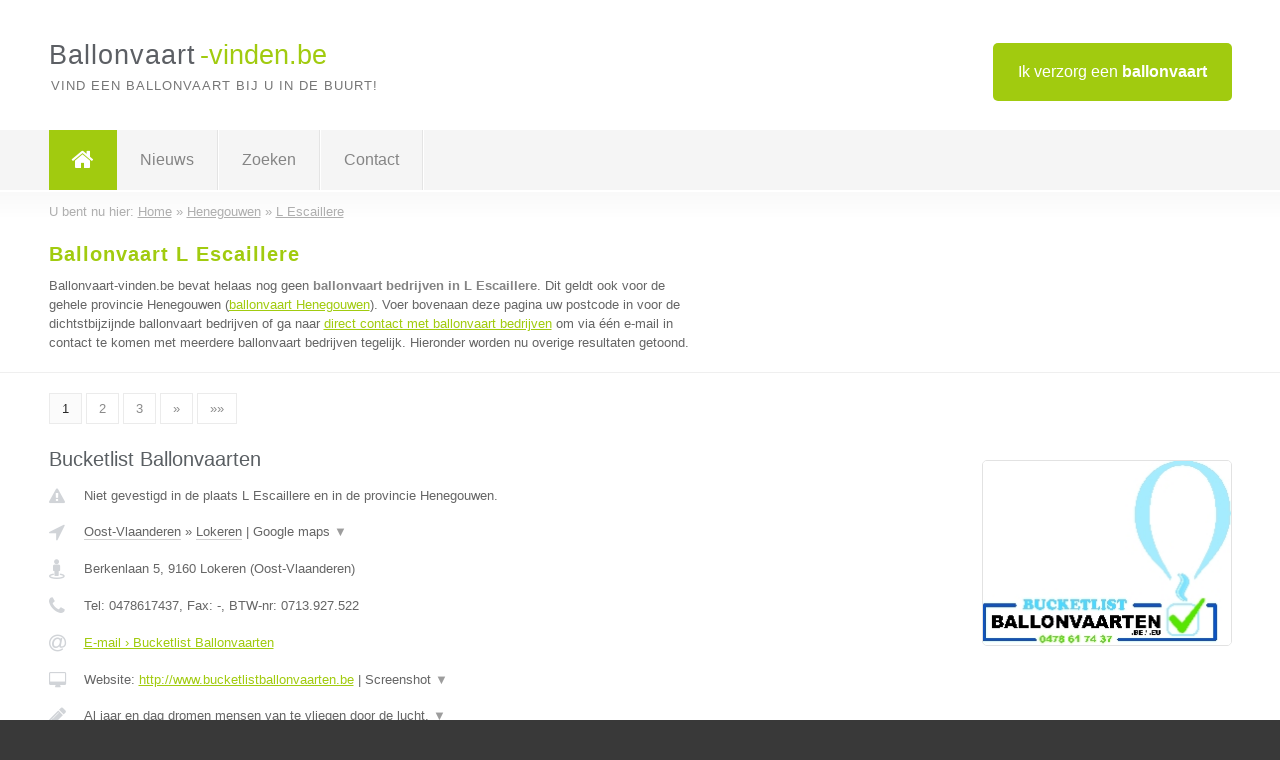

--- FILE ---
content_type: text/html; charset=utf-8
request_url: https://www.ballonvaart-vinden.be/ballonvaart/henegouwen/l-escaillere
body_size: 9922
content:

<!DOCTYPE html>
<html xmlns="http://www.w3.org/1999/xhtml" xml:lang="nl" lang="nl" dir="ltr">
<head>
<!-- Copyright https://www.jbb-media.nl -->
<title>Ballonvaart L Escaillere | Alle ballonvaart bedrijven in de plaats L Escaillere.</title>
<meta http-equiv="Content-Type" content="text/html; charset=UTF-8" />
<meta property="og:title" content="Ballonvaart L Escaillere | Alle ballonvaart bedrijven in de plaats L Escaillere." />
<meta property="og:type" content="website" />
<meta property="og:url" content="https://www.ballonvaart-vinden.be/ballonvaart/henegouwen/l-escaillere" />
<meta property="og:image" content="https://www.ballonvaart-vinden.be/img/social-og-image.png" />
<meta property="og:description" content="Ballonvaart L Escaillere? Vind snel en eenvoudig ballonvaart bedrijven in de plaats L Escaillere." />
<meta name="viewport" content="width=device-width, initial-scale=1" />
<meta name="description" content="Ballonvaart L Escaillere? Vind snel en eenvoudig ballonvaart bedrijven in de plaats L Escaillere." />
<meta name="keywords" content="Henegouwen,ballonvaart,ballonvaarten" />
<meta name="robots" content="index, follow" />
<meta content="IE=edge" http-equiv="X-UA-Compatible" />
<link rel="canonical" href="https://www.ballonvaart-vinden.be/ballonvaart/henegouwen/l-escaillere" />
<link rel="apple-touch-icon" sizes="180x180" href="https://www.ballonvaart-vinden.be/apple-touch-icon.png" />
<link rel="icon" type="image/png" sizes="32x32" href="https://www.ballonvaart-vinden.be/favicon-32x32.png" />
<link rel="icon" type="image/png" sizes="16x16" href="https://www.ballonvaart-vinden.be/favicon-16x16.png" />
<link rel="manifest" href="https://www.ballonvaart-vinden.be/site.webmanifest" />
<link rel="mask-icon" href="https://www.ballonvaart-vinden.be/safari-pinned-tab.svg" color="#a1cb0f" />
<meta name="msapplication-TileColor" content="#a1cb0f" />
<meta name="theme-color" content="#ffffff" />
<link rel="stylesheet" href="https://www.ballonvaart-vinden.be/lay-out/style-1615649546.css" />
<meta name="google-site-verification" content="-o31cjvtGhiI_1WkTk_14BSUW1RMkO15rHuEbF1Oaxg" />
</head>
<body itemscope itemtype="https://schema.org/WebPage">

<div id="bar_top">
	<div class="container clearfix">
		<div id="companies"><a href="https://www.ballonvaart-vinden.be/bedrijven.html" title="Ik verzorg een ballonvaart">Ik verzorg een <strong>ballonvaart</strong></a></div>

		<div id="logo">
			<a href="https://www.ballonvaart-vinden.be" title="Ballonvaart"><span class="logo_split_a">Ballonvaart</span><span class="logo_split_b">-vinden.be</span></a>
			<span class="slogan">Vind een ballonvaart bij u in de buurt!</span>
		</div>
	</div>
</div>



<div id="bar_menu">
	<div class="container clearfix">
		<button type="button" id="show-menu" onclick="menu_toggle(); return false;"><i class="fa fa-navicon"></i></button>
		<ul id="menu">
			<li class="home"><a href="https://www.ballonvaart-vinden.be" title="Ballonvaart"><i class="fa fa-home"></i></a></li>
			<li><a href="https://www.ballonvaart-vinden.be/nieuws.html" title="Ballonvaart nieuws">Nieuws</a></li>
			<li><a href="https://www.ballonvaart-vinden.be/zoeken.html" title="Zoeken Ballonvaart bedrijven">Zoeken</a></li>
			<li><a href="https://www.ballonvaart-vinden.be/contact.html" title="Contact met Ballonvaart-vinden.be">Contact</a></li>

			
		</ul>
	</div>
</div>


	<div id="bar_breadcrumbs">
		<div class="container">
			U bent nu hier: <span itemprop="itemListElement" itemscope itemtype="https://schema.org/ListItem"><a href="https://www.ballonvaart-vinden.be" title="Home" itemprop="item"><span itemprop="name">Home</span></a><meta itemprop="position" content="1" /></span> &raquo; <span itemprop="itemListElement" itemscope itemtype="https://schema.org/ListItem"><a href="https://www.ballonvaart-vinden.be/ballonvaart/henegouwen" title="Ballonvaart Henegouwen" itemprop="item"><span itemprop="name">Henegouwen</span></a><meta itemprop="position" content="2" /></span> &raquo; <span itemprop="itemListElement" itemscope itemtype="https://schema.org/ListItem"><a href="https://www.ballonvaart-vinden.be/ballonvaart/henegouwen/l-escaillere" title="Ballonvaart L Escaillere" itemprop="item"><span itemprop="name">L Escaillere</span></a><meta itemprop="position" content="3" /></span>		</div>
	</div>

	
		<div id="bar_intro">
			<div class="container clearfix">
				<div class="left">
					<h1 title="Ballonvaart L Escaillere">Ballonvaart L Escaillere</h1>

					
<p>
						Ballonvaart-vinden.be bevat helaas nog geen <b>ballonvaart bedrijven in L Escaillere</b>. Dit geldt ook voor de gehele provincie Henegouwen (<a href="https://www.ballonvaart-vinden.be/ballonvaart/henegouwen" title="Ballonvaart Henegouwen">ballonvaart Henegouwen</a>).
						Voer bovenaan deze pagina uw postcode in voor de dichtstbijzijnde ballonvaart bedrijven of ga naar <a href="https://www.ballonvaart-vinden.be/direct-contact.html" title="Direct contact met ballonvaart bedrijven">direct contact met ballonvaart bedrijven</a> om via &eacute;&eacute;n e-mail in contact te komen met meerdere ballonvaart bedrijven tegelijk.
					Hieronder worden nu overige resultaten getoond.
</p>
				</div>

				<div class="right"></div>
			</div>
		</div>

		<div class="bar_nav">
			<div class="container">
				<a href="https://www.ballonvaart-vinden.be/ballonvaart/henegouwen/l-escaillere" class="highlight" title="Pagina 1">1</a> 
<a href="https://www.ballonvaart-vinden.be/ballonvaart/henegouwen/l-escaillere/2" title="Pagina 2">2</a> 
<a href="https://www.ballonvaart-vinden.be/ballonvaart/henegouwen/l-escaillere/3" title="Pagina 3">3</a> 
<a href="https://www.ballonvaart-vinden.be/ballonvaart/henegouwen/l-escaillere/2" title="Pagina 2">&raquo;</a> 
<a href="https://www.ballonvaart-vinden.be/ballonvaart/henegouwen/l-escaillere/3" title="Pagina 3">&raquo;&raquo;</a> 
			</div>
		</div>

		<div id="cont_results" class="multiple">
			
<div class="bar_result" itemscope itemtype="https://schema.org/LocalBusiness">
	<div class="container clearfix">
	<div class="result_left">
		<h2><a href="https://www.ballonvaart-vinden.be/ballonvaart/oost-vlaanderen/lokeren/bucketlist-ballonvaarten" title="Bucketlist Ballonvaarten"><span itemprop="name">Bucketlist Ballonvaarten</span></a></h2>
		<div class="table_result">
			<div class="row">
				<div class="col_a">
					<i class="fa fa-exclamation-triangle small" title="Mededeling &#8250; Bucketlist Ballonvaarten"></i>
				</div>
				<div class="col_b">
					Niet gevestigd in de plaats L Escaillere en in de provincie Henegouwen.
				</div>
			</div>
			<div class="row">
				<div class="col_a">
					<i class="fa fa-location-arrow" title="Provincie en plaats &#8250; Bucketlist Ballonvaarten"></i>
				</div>
				<div class="col_b">
					<a href="https://www.ballonvaart-vinden.be/ballonvaart/oost-vlaanderen" class="a_alternative" title="Ballonvaart Oost-Vlaanderen">Oost-Vlaanderen</a>
					&raquo; <a href="https://www.ballonvaart-vinden.be/ballonvaart/oost-vlaanderen/lokeren" class="a_alternative" title="Ballonvaart Lokeren">Lokeren</a>
	 				| <a href="#" onclick="switch_jbb(37,'googlemap','');return false;" class="a_astext" id="change_googlemap_37" title="Google map &#8250; Bucketlist Ballonvaarten">Google maps <span class="color_a">&#9660;</span></a><div class="maxwidth"><div id="show_googlemap_37" data-title="Bucketlist Ballonvaarten" data-company="Bucketlist Ballonvaarten"  data-address="Berkenlaan 5" data-zipcode="9160" data-place="Lokeren" data-country="Belgie" data-lat="51.114082" data-lng="3.991551"></div></div>
				</div>
			</div>
			<div class="row">
				<div class="col_a">
					<i class="fa fa-street-view" title="Informatie &#8250; Bucketlist Ballonvaarten"></i>
				</div>
				<div class="col_b" itemprop="address" itemscope itemtype="https://schema.org/PostalAddress">
					<span itemprop="streetAddress">Berkenlaan 5</span>, <span itemprop="postalCode">9160</span> <span itemprop="addressLocality">Lokeren</span> (<span itemprop="addressRegion">Oost-Vlaanderen</span>)
				</div>
			</div>
			<div class="row">
				<div class="col_a">
					<i class="fa fa-phone" title="Telefoonnummer &#8250; Bucketlist Ballonvaarten"></i>
				</div>
				<div class="col_b">
					Tel: <span itemprop="telephone">0478617437</span>, 
					Fax: <span itemprop="faxNumber">-</span>,
					BTW-nr: <span itemprop="taxID">0713.927.522</span>
				</div>
			</div>
			<div class="row">
				<div class="col_a">
					<i class="fa fa-at" title="E-mail &#8250; Bucketlist Ballonvaarten"></i>
				</div>
				<div class="col_b">
					<a href="https://www.ballonvaart-vinden.be/e-mail/bucketlist-ballonvaarten" title="E-mail &#8250; Bucketlist Ballonvaarten">E-mail &#8250; Bucketlist Ballonvaarten</a>
				</div>
			</div>
			<div class="row">
				<div class="col_a">
					<i class="fa fa-desktop small" title="Website &#8250; Bucketlist Ballonvaarten"></i>
				</div>
				<div class="col_b">
 					Website: <a href="http://www.bucketlistballonvaarten.be" title="Bucketlist Ballonvaarten" onclick="count(37,this.href); return false;" itemprop="item">http://www.bucketlistballonvaarten.be</a> | <a href="#" onclick="switch_jbb(37,'screenshot','http://www.bucketlistballonvaarten.be');return false;" class="a_astext" id="change_screenshot_37" title="Screenshot &#8250; Bucketlist Ballonvaarten">Screenshot <span class="color_a">&#9660;</span></a><br /><div class="maxwidth"><div id="show_screenshot_37"></div></div>
				</div>
			</div>
			<div class="row">
				<div class="col_a">
					<i class="fa fa-pencil" title="Beschrijving &#8250; Bucketlist Ballonvaarten"></i>
				</div>
				<div class="col_b" itemprop="description" content="Al jaar en dag dromen mensen van te vliegen door de lucht.
Graag maakt Bucketlist Ballonvaarten jouw droom waar en zetten we binnenkort een vinkje bij op jouw eigen Bucketlist!

Wij gaan voor prijs-kwaliteitverhouding. Bij ons geen &#039;low-price&#039; deals.
Bucketlist Ballonvaarten wilt echter van jouw ballonvaart een exclusieve ervaring maken die je nog lang zal herinneren.
We bieden zowel losse tickets en groepsarrangementen die we tot in de puntjes verzorgen op ons geheel eigen wijze.

Bucketlist Ballonvaarten verzorgt zowel ballonvaarten voor particulier als professionelen!">
					<div class="clickable_container">
						<a href="#" onclick="switch_jbb(37,'beschrijving','');return false;" class="clickable_ahref" title="Toon / verberg hele beschrijving &#8250; Bucketlist Ballonvaarten"></a>
						Al jaar en dag dromen mensen van te vliegen door de lucht.
						<span id="expand_beschrijving_37"><span class="color_a">&#9660;</span></span>
						<div id="hide_beschrijving_37" class="inline">
							<br />
Graag maakt Bucketlist Ballonvaarten jouw droom waar en zetten we binnenkort een vinkje bij op jouw eigen Bucketlist!<br />
<br />
Wij gaan voor prijs-kwaliteitverhouding. Bij ons geen &#039;low-price&#039; deals.<br />
Bucketlist Ballonvaarten wilt echter van jouw ballonvaart een exclusieve ervaring maken die je nog lang zal herinneren.<br />
We bieden zowel losse tickets en groepsarrangementen die we tot in de puntjes verzorgen op ons geheel eigen wijze.<br />
<br />
Bucketlist Ballonvaarten verzorgt zowel ballonvaarten voor particulier als professionelen!
							<span class="color_a">&#9650;</span>
						</div>
					</div>
				</div>
			</div>
			<div class="row">
				<div class="col_a">
					<i class="fa fa-tags small" title="Diensten &#8250; Bucketlist Ballonvaarten"></i>
				</div>
				<div class="col_b">
					<div class="clickable_container">
						<a href="#" onclick="switch_jbb(37,'diensten','');return false;" class="clickable_ahref" title="Toon / verberg alle diensten &#8250; Bucketlist Ballonvaarten"></a>
						Ballonvaart voor 2, Vip Ballonvaart, Standaard Ballonvaart, Ochtend
						<span id="expand_diensten_37"><span class="color_a">&#9660;</span></span>
						<div id="hide_diensten_37" class="inline">
							 ballonvaart, Champagne ballonvaart, Exclusive ballonvaart
							<span class="color_a">&#9650;</span>
						</div>
					</div>
				</div>
			</div>
			<div class="row">
				<div class="col_a">
					<i class="fa fa-clock-o" title="Openingstijden &#8250; Bucketlist Ballonvaarten"></i>
				</div>
				<div class="col_b">
					Er wordt gewerkt op afspraak.
				</div>
			</div>
			<div class="row">
				<div class="col_a">
					<i class="fa fa-comments" title="Activiteit &#8250; Bucketlist Ballonvaarten"></i>
				</div>
				<div class="col_b">
					<a href="#" onclick="switch_jbb(37,'facebook','https://www.facebook.com/bucketlistballonvaarten');return false;" class="a_astext" id="change_facebook_37" title="Laatste facebook posts &#8250; Bucketlist Ballonvaarten">Laatste facebook posts <span class="color_a">&#9660;</span></a>
					<div class="maxwidth"><div id="show_activiteit_37"></div></div>
				</div>
			</div>
			<div class="row">
				<div class="col_a">
					<i class="fa fa-user" title="Sociale Media &#8250; Bucketlist Ballonvaarten"></i>
				</div>
				<div class="col_b">
					Sociale media:
					<div class="social_links">
						<a href="javascript:alert('Dit bedrijf heeft nog geen Twitter...');" title="Twitter &#8250; Bucketlist Ballonvaarten" class="disable"><i class="fa fa-twitter"></i></a>
						<a href="https://www.facebook.com/bucketlistballonvaarten" title="Facebook &#8250; Bucketlist Ballonvaarten" onclick="open_blank(this.href); return false;"><i class="fa fa-facebook"></i></a>
						<a href="https://www.linkedin.com/company/14817390" title="Linkedin &#8250; Bucketlist Ballonvaarten" onclick="open_blank(this.href); return false;"><i class="fa fa-linkedin"></i></a>
						<a href="javascript:alert('Dit bedrijf heeft nog geen Youtube...');"  title="Youtube &#8250; Bucketlist Ballonvaarten" class="disable"><i class="fa fa-caret-right"></i></a>
					</div>
				</div>
			</div>
		</div>
	</div>
	<div class="result_right">
		<img src="https://www.ballonvaart-vinden.be/afbeelding/bucketlist-ballonvaarten-2.jpg" width="250" height="185" alt="Afbeelding &#8250; Bucketlist Ballonvaarten" title="Afbeelding &#8250; Bucketlist Ballonvaarten" class="img_multiple" />
	</div>
	<br class="clear" />
	<div class="result_bottom">
		<div class="result_button">
			<a href="https://www.ballonvaart-vinden.be/ballonvaart/oost-vlaanderen/lokeren/bucketlist-ballonvaarten" title="Bucketlist Ballonvaarten">Bekijk volledig profiel</a>
		</div>
		<a href="#" title="Ga naar de boven" class="result_gototop"><i class="fa fa-caret-up"></i></a>
	</div>
	</div>
</div>



<div class="bar_result" itemscope itemtype="https://schema.org/LocalBusiness">
	<div class="container clearfix">
	<div class="result_left">
		<h2><a href="https://www.ballonvaart-vinden.be/ballonvaart/oost-vlaanderen/sint-niklaas/spildooren-ballooning" title="Spildooren Ballooning"><span itemprop="name">Spildooren Ballooning</span></a></h2>
		<div class="table_result">
			<div class="row">
				<div class="col_a">
					<i class="fa fa-exclamation-triangle small" title="Mededeling &#8250; Spildooren Ballooning"></i>
				</div>
				<div class="col_b">
					Niet gevestigd in de plaats L Escaillere en in de provincie Henegouwen.
				</div>
			</div>
			<div class="row">
				<div class="col_a">
					<i class="fa fa-location-arrow" title="Provincie en plaats &#8250; Spildooren Ballooning"></i>
				</div>
				<div class="col_b">
					<a href="https://www.ballonvaart-vinden.be/ballonvaart/oost-vlaanderen" class="a_alternative" title="Ballonvaart Oost-Vlaanderen">Oost-Vlaanderen</a>
					&raquo; <a href="https://www.ballonvaart-vinden.be/ballonvaart/oost-vlaanderen/sint-niklaas" class="a_alternative" title="Ballonvaart Sint Niklaas">Sint Niklaas</a>
	 				| <a href="#" onclick="switch_jbb(12,'googlemap','');return false;" class="a_astext" id="change_googlemap_12" title="Google map &#8250; Spildooren Ballooning">Google maps <span class="color_a">&#9660;</span></a><div class="maxwidth"><div id="show_googlemap_12" data-title="Spildooren Ballooning" data-company="Spildooren Ballooning"  data-address="Prins Boudewijnlaan 51" data-zipcode="9100" data-place="Sint Niklaas" data-country="Belgie" data-lat="51.16077" data-lng="4.164717"></div></div>
				</div>
			</div>
			<div class="row">
				<div class="col_a">
					<i class="fa fa-street-view" title="Informatie &#8250; Spildooren Ballooning"></i>
				</div>
				<div class="col_b" itemprop="address" itemscope itemtype="https://schema.org/PostalAddress">
					<span itemprop="streetAddress">Prins Boudewijnlaan 51</span>, <span itemprop="postalCode">9100</span> <span itemprop="addressLocality">Sint Niklaas</span> (<span itemprop="addressRegion">Oost-Vlaanderen</span>)
				</div>
			</div>
			<div class="row">
				<div class="col_a">
					<i class="fa fa-phone" title="Telefoonnummer &#8250; Spildooren Ballooning"></i>
				</div>
				<div class="col_b">
					Tel: <span itemprop="telephone">0472 65 12 35</span>, 
					Fax: <span itemprop="faxNumber">03 776 32 46</span>,
					BTW-nr: <span itemprop="taxID">BE 0691.794.892</span>
				</div>
			</div>
			<div class="row">
				<div class="col_a">
					<i class="fa fa-at" title="E-mail &#8250; Spildooren Ballooning"></i>
				</div>
				<div class="col_b">
					<a href="https://www.ballonvaart-vinden.be/e-mail/spildooren-ballooning" title="E-mail &#8250; Spildooren Ballooning">E-mail &#8250; Spildooren Ballooning</a>
				</div>
			</div>
			<div class="row">
				<div class="col_a">
					<i class="fa fa-desktop small" title="Website &#8250; Spildooren Ballooning"></i>
				</div>
				<div class="col_b">
 					Website: <a href="https://spildooren-ballooning.be/ballonvaarten/ballonvaart-oost-vlaanderen/" title="Spildooren Ballooning" onclick="count(12,this.href); return false;" itemprop="item">https://spildooren-ballooning.be/ballonvaarten/ballonvaart-oost-vlaanderen/</a> | <a href="#" onclick="switch_jbb(12,'screenshot','https://spildooren-ballooning.be/ballonvaarten/ballonvaart-oost-vlaanderen/');return false;" class="a_astext" id="change_screenshot_12" title="Screenshot &#8250; Spildooren Ballooning">Screenshot <span class="color_a">&#9660;</span></a><br /><div class="maxwidth"><div id="show_screenshot_12"></div></div>
				</div>
			</div>
			<div class="row">
				<div class="col_a">
					<i class="fa fa-pencil" title="Beschrijving &#8250; Spildooren Ballooning"></i>
				</div>
				<div class="col_b" itemprop="description" content="Spildooren Ballooning doet ballonvaarten over heel België. Ballonvaart in Oost-Vlaanderen, Antwerpen, Limburg...">
					<div class="clickable_container">
						<a href="#" onclick="switch_jbb(12,'beschrijving','');return false;" class="clickable_ahref" title="Toon / verberg hele beschrijving &#8250; Spildooren Ballooning"></a>
						Spildooren Ballooning doet ballonvaarten over heel België. Ballonvaart in
						<span id="expand_beschrijving_12"><span class="color_a">&#9660;</span></span>
						<div id="hide_beschrijving_12" class="inline">
							 Oost-Vlaanderen, Antwerpen, Limburg...
							<span class="color_a">&#9650;</span>
						</div>
					</div>
				</div>
			</div>
			<div class="row">
				<div class="col_a">
					<i class="fa fa-tags small" title="Diensten &#8250; Spildooren Ballooning"></i>
				</div>
				<div class="col_b">
					Diensten: Organisator van ballonvaarten
				</div>
			</div>
			<div class="row">
				<div class="col_a">
					<i class="fa fa-clock-o" title="Openingstijden &#8250; Spildooren Ballooning"></i>
				</div>
				<div class="col_b">
					<a href="#" onclick="switch_jbb(12,'openingstijden','');return false;" class="a_astext" id="change_openingstijden_12" title="Openingstijden &#8250; Spildooren Ballooning">Openingstijden <span class="color_a">&#9660;</span></a>
					<div id="hide_openingstijden_12">
						<div class="clickable_container">
							<a href="#" onclick="switch_jbb(12,'openingstijden','');return false;" class="clickable_ahref" title="Verberg openingstijden"></a>
							<div class="openingstijden">
	<table>
		<tr>
			<td>Maandag:</td>
			<td><span itemprop="openingHours" content="Mo 08:30-18:30">08:30 - 18:30</span></td>
		</tr>
		<tr>
			<td>Dinsdag:</td>
			<td><span itemprop="openingHours" content="Tu 08:30-18:30">08:30 - 18:30</span></td>
		</tr>
		<tr>
			<td>Woensdag:</td>
			<td><span itemprop="openingHours" content="We 08:30-18:30">08:30 - 18:30</span></td>
		</tr>
		<tr>
			<td>Donderdag:</td>
			<td><span itemprop="openingHours" content="Th 08:30-18:30">08:30 - 18:30</span></td>
		</tr>
		<tr>
			<td>Vrijdag:</td>
			<td><span itemprop="openingHours" content="Fr 08:30-17:30">08:30 - 17:30</span></td>
		</tr>
		<tr>
			<td>Zaterdag:</td>
			<td><span itemprop="openingHours" content="Sa 10:00-14:00">10:00 - 14:00</span></td>
		</tr>
		<tr>
			<td>Zondag:</td>
			<td>gesloten</td>
		</tr>
	</table>
</div>

						</div>
					</div>
				</div>
			</div>
			<div class="row">
				<div class="col_a">
					<i class="fa fa-comments" title="Activiteit &#8250; Spildooren Ballooning"></i>
				</div>
				<div class="col_b">
					<a href="#" onclick="switch_jbb(12,'facebook','https://www.facebook.com/pg/spildoorenballooning');return false;" class="a_astext" id="change_facebook_12" title="Laatste facebook posts &#8250; Spildooren Ballooning">Laatste facebook posts <span class="color_a">&#9660;</span></a>
					| 
					<a href="#" onclick="switch_jbb(12,'youtube','lWv-GarveUI');return false;" class="a_astext" id="change_youtube_12" title="Introductie video &#8250; Spildooren Ballooning">Introductie video <span class="color_a">&#9660;</span></a>
					<div class="maxwidth"><div id="show_activiteit_12"></div></div>
				</div>
			</div>
			<div class="row">
				<div class="col_a">
					<i class="fa fa-user" title="Sociale Media &#8250; Spildooren Ballooning"></i>
				</div>
				<div class="col_b">
					Sociale media:
					<div class="social_links">
						<a href="javascript:alert('Twitter onbekend...');" title="Twitter &#8250; Spildooren Ballooning" class="disable"><i class="fa fa-twitter"></i></a>
						<a href="https://www.facebook.com/pg/spildoorenballooning" title="Facebook &#8250; Spildooren Ballooning" onclick="open_blank(this.href); return false;"><i class="fa fa-facebook"></i></a>
						<a href="https://www.linkedin.com/company/spildooren-ballonvaarten/?viewAsMember=true" title="Linkedin &#8250; Spildooren Ballooning" onclick="open_blank(this.href); return false;"><i class="fa fa-linkedin"></i></a>
						<a href="javascript:alert('Youtube onbekend...');"  title="Youtube &#8250; Spildooren Ballooning" class="disable"><i class="fa fa-caret-right"></i></a>
					</div>
				</div>
			</div>
		</div>
	</div>
	<div class="result_right">
		<img src="https://www.ballonvaart-vinden.be/afbeelding/spildooren-ballooning-2.jpg" width="250" height="187" alt="Afbeelding &#8250; Spildooren Ballooning" title="Afbeelding &#8250; Spildooren Ballooning" class="img_multiple" />
	</div>
	<br class="clear" />
	<div class="result_bottom">
		<div class="result_button">
			<a href="https://www.ballonvaart-vinden.be/ballonvaart/oost-vlaanderen/sint-niklaas/spildooren-ballooning" title="Spildooren Ballooning">Bekijk volledig profiel</a>
		</div>
		<a href="#" title="Ga naar de boven" class="result_gototop"><i class="fa fa-caret-up"></i></a>
	</div>
	</div>
</div>



<div class="bar_result" itemscope itemtype="https://schema.org/LocalBusiness">
	<div class="container clearfix">
	<div class="result_left">
		<h2><a href="https://www.ballonvaart-vinden.be/ballonvaart/oost-vlaanderen/sint-niklaas/c-air-ballonvaarten" title="C-Air Ballonvaarten"><span itemprop="name">C-Air Ballonvaarten</span></a></h2>
		<div class="table_result">
			<div class="row">
				<div class="col_a">
					<i class="fa fa-exclamation-triangle small" title="Mededeling &#8250; C-Air Ballonvaarten"></i>
				</div>
				<div class="col_b">
					Niet gevestigd in de plaats L Escaillere en in de provincie Henegouwen.
				</div>
			</div>
			<div class="row">
				<div class="col_a">
					<i class="fa fa-location-arrow" title="Provincie en plaats &#8250; C-Air Ballonvaarten"></i>
				</div>
				<div class="col_b">
					<a href="https://www.ballonvaart-vinden.be/ballonvaart/oost-vlaanderen" class="a_alternative" title="Ballonvaart Oost-Vlaanderen">Oost-Vlaanderen</a>
					&raquo; <a href="https://www.ballonvaart-vinden.be/ballonvaart/oost-vlaanderen/sint-niklaas" class="a_alternative" title="Ballonvaart Sint Niklaas">Sint Niklaas</a>
	 				| <a href="#" onclick="switch_jbb(34,'googlemap','');return false;" class="a_astext" id="change_googlemap_34" title="Google map &#8250; C-Air Ballonvaarten">Google maps <span class="color_a">&#9660;</span></a><div class="maxwidth"><div id="show_googlemap_34" data-title="C-Air Ballonvaarten" data-company="C-Air Ballonvaarten"  data-address="Prinses Marie Joséstraat, 7" data-zipcode="9100" data-place="Sint Niklaas" data-country="Belgie" data-lat="51.170212" data-lng="4.152134"></div></div>
				</div>
			</div>
			<div class="row">
				<div class="col_a">
					<i class="fa fa-street-view" title="Informatie &#8250; C-Air Ballonvaarten"></i>
				</div>
				<div class="col_b" itemprop="address" itemscope itemtype="https://schema.org/PostalAddress">
					<span itemprop="streetAddress">Prinses Marie Joséstraat, 7</span>, <span itemprop="postalCode">9100</span> <span itemprop="addressLocality">Sint Niklaas</span> (<span itemprop="addressRegion">Oost-Vlaanderen</span>)
				</div>
			</div>
			<div class="row">
				<div class="col_a">
					<i class="fa fa-phone" title="Telefoonnummer &#8250; C-Air Ballonvaarten"></i>
				</div>
				<div class="col_b">
					Tel: <span itemprop="telephone">0032498121641</span>, 
					Fax: <span itemprop="faxNumber">-</span>,
					BTW-nr: <span itemprop="taxID">BE0500914037</span>
				</div>
			</div>
			<div class="row">
				<div class="col_a">
					<i class="fa fa-at" title="E-mail &#8250; C-Air Ballonvaarten"></i>
				</div>
				<div class="col_b">
					<a href="https://www.ballonvaart-vinden.be/e-mail/c-air-ballonvaarten" title="E-mail &#8250; C-Air Ballonvaarten">E-mail &#8250; C-Air Ballonvaarten</a>
				</div>
			</div>
			<div class="row">
				<div class="col_a">
					<i class="fa fa-desktop small" title="Website &#8250; C-Air Ballonvaarten"></i>
				</div>
				<div class="col_b">
 					Website: <a href="https://www.cair-ballonvaart.be" title="C-Air Ballonvaarten" onclick="count(34,this.href); return false;" itemprop="item">https://www.cair-ballonvaart.be</a> | <a href="#" onclick="switch_jbb(34,'screenshot','https://www.cair-ballonvaart.be');return false;" class="a_astext" id="change_screenshot_34" title="Screenshot &#8250; C-Air Ballonvaarten">Screenshot <span class="color_a">&#9660;</span></a><br /><div class="maxwidth"><div id="show_screenshot_34"></div></div>
				</div>
			</div>
			<div class="row">
				<div class="col_a">
					<i class="fa fa-pencil" title="Beschrijving &#8250; C-Air Ballonvaarten"></i>
				</div>
				<div class="col_b" itemprop="description" content="Wil je een ballonvaart in het Oost-Vlaanderen of in je eigen streek, een VIP ballonvaart, Last Minute ballonvaart... 
C-Air ballonvaarten maakt dit allemaal mogelijk wij organiseren ballonvluchten over heel België.
Wij bieden je een ruim aanbod van formules.
Ontdek hoe je bij ons geruisloos kan zweven in een luchtballon. Genietend van het prachtige panorama van de natuur.">
					<div class="clickable_container">
						<a href="#" onclick="switch_jbb(34,'beschrijving','');return false;" class="clickable_ahref" title="Toon / verberg hele beschrijving &#8250; C-Air Ballonvaarten"></a>
						Wil je een ballonvaart in het Oost-Vlaanderen of in je eigen streek, een
						<span id="expand_beschrijving_34"><span class="color_a">&#9660;</span></span>
						<div id="hide_beschrijving_34" class="inline">
							 VIP ballonvaart, Last Minute ballonvaart... <br />
C-Air ballonvaarten maakt dit allemaal mogelijk wij organiseren ballonvluchten over heel België.<br />
Wij bieden je een ruim aanbod van formules.<br />
Ontdek hoe je bij ons geruisloos kan zweven in een luchtballon. Genietend van het prachtige panorama van de natuur.
							<span class="color_a">&#9650;</span>
						</div>
					</div>
				</div>
			</div>
			<div class="row">
				<div class="col_a">
					<i class="fa fa-tags small" title="Diensten &#8250; C-Air Ballonvaarten"></i>
				</div>
				<div class="col_b">
					Diensten: ballonvaart, ballonvlucht, ballonvaren, ballonvluchten
				</div>
			</div>
			<div class="row">
				<div class="col_a">
					<i class="fa fa-clock-o" title="Openingstijden &#8250; C-Air Ballonvaarten"></i>
				</div>
				<div class="col_b">
					Er wordt gewerkt op afspraak.
				</div>
			</div>
			<div class="row">
				<div class="col_a">
					<i class="fa fa-user" title="Sociale Media &#8250; C-Air Ballonvaarten"></i>
				</div>
				<div class="col_b">
					Sociale media:
					<div class="social_links">
						<a href="javascript:alert('Twitter onbekend...');" title="Twitter &#8250; C-Air Ballonvaarten" class="disable"><i class="fa fa-twitter"></i></a>
						<a href="javascript:alert('Facebook onbekend...');" title="Facebook &#8250; C-Air Ballonvaarten" class="disable"><i class="fa fa-facebook"></i></a>
						<a href="javascript:alert('Dit bedrijf heeft nog geen Linkedin...');"  title="Linkedin &#8250; C-Air Ballonvaarten" class="disable"><i class="fa fa-linkedin"></i></a>
						<a href="javascript:alert('Dit bedrijf heeft nog geen Youtube...');"  title="Youtube &#8250; C-Air Ballonvaarten" class="disable"><i class="fa fa-caret-right"></i></a>
					</div>
				</div>
			</div>
		</div>
	</div>
	<div class="result_right">
		<img src="https://www.ballonvaart-vinden.be/afbeelding/c-air-ballonvaarten-2.jpg" width="206" height="250" alt="Afbeelding &#8250; C-Air Ballonvaarten" title="Afbeelding &#8250; C-Air Ballonvaarten" class="img_multiple" />
	</div>
	<br class="clear" />
	<div class="result_bottom">
		<div class="result_button">
			<a href="https://www.ballonvaart-vinden.be/ballonvaart/oost-vlaanderen/sint-niklaas/c-air-ballonvaarten" title="C-Air Ballonvaarten">Bekijk volledig profiel</a>
		</div>
		<a href="#" title="Ga naar de boven" class="result_gototop"><i class="fa fa-caret-up"></i></a>
	</div>
	</div>
</div>



<div class="bar_result" itemscope itemtype="https://schema.org/LocalBusiness">
	<div class="container clearfix">
	<div class="result_left">
		<h2><a href="https://www.ballonvaart-vinden.be/ballonvaart/oost-vlaanderen/sint-niklaas/verbeke-ballooning" title="Verbeke Ballooning"><span itemprop="name">Verbeke Ballooning</span></a></h2>
		<div class="table_result">
			<div class="row">
				<div class="col_a">
					<i class="fa fa-exclamation-triangle small" title="Mededeling &#8250; Verbeke Ballooning"></i>
				</div>
				<div class="col_b">
					Niet gevestigd in de plaats L Escaillere en in de provincie Henegouwen.
				</div>
			</div>
			<div class="row">
				<div class="col_a">
					<i class="fa fa-location-arrow" title="Provincie en plaats &#8250; Verbeke Ballooning"></i>
				</div>
				<div class="col_b">
					<a href="https://www.ballonvaart-vinden.be/ballonvaart/oost-vlaanderen" class="a_alternative" title="Ballonvaart Oost-Vlaanderen">Oost-Vlaanderen</a>
					&raquo; <a href="https://www.ballonvaart-vinden.be/ballonvaart/oost-vlaanderen/sint-niklaas" class="a_alternative" title="Ballonvaart Sint Niklaas">Sint Niklaas</a>
	 				| <a href="#" onclick="switch_jbb(40,'googlemap','');return false;" class="a_astext" id="change_googlemap_40" title="Google map &#8250; Verbeke Ballooning">Google maps <span class="color_a">&#9660;</span></a><div class="maxwidth"><div id="show_googlemap_40" data-title="Verbeke Ballooning" data-company="Verbeke Ballooning"  data-address="Driegaaienstraat 9 b3" data-zipcode="9100" data-place="Sint Niklaas" data-country="Belgie" data-lat="51.158489" data-lng="4.132734"></div></div>
				</div>
			</div>
			<div class="row">
				<div class="col_a">
					<i class="fa fa-street-view" title="Informatie &#8250; Verbeke Ballooning"></i>
				</div>
				<div class="col_b" itemprop="address" itemscope itemtype="https://schema.org/PostalAddress">
					<span itemprop="streetAddress">Driegaaienstraat 9 b3</span>, <span itemprop="postalCode">9100</span> <span itemprop="addressLocality">Sint Niklaas</span> (<span itemprop="addressRegion">Oost-Vlaanderen</span>)
				</div>
			</div>
			<div class="row">
				<div class="col_a">
					<i class="fa fa-phone" title="Telefoonnummer &#8250; Verbeke Ballooning"></i>
				</div>
				<div class="col_b">
					Tel: <span itemprop="telephone">0485.72.19.36</span>, 
					Fax: <span itemprop="faxNumber">-</span>,
					BTW-nr: <span itemprop="taxID">BE 0761.362.797</span>
				</div>
			</div>
			<div class="row">
				<div class="col_a">
					<i class="fa fa-at" title="E-mail &#8250; Verbeke Ballooning"></i>
				</div>
				<div class="col_b">
					<a href="https://www.ballonvaart-vinden.be/e-mail/verbeke-ballooning" title="E-mail &#8250; Verbeke Ballooning">E-mail &#8250; Verbeke Ballooning</a>
				</div>
			</div>
			<div class="row">
				<div class="col_a">
					<i class="fa fa-desktop small" title="Website &#8250; Verbeke Ballooning"></i>
				</div>
				<div class="col_b">
 					Website: <a href="https://www.verbekeballooning.be" title="Verbeke Ballooning" onclick="count(40,this.href); return false;" itemprop="item">https://www.verbekeballooning.be</a> | <a href="#" onclick="switch_jbb(40,'screenshot','https://www.verbekeballooning.be');return false;" class="a_astext" id="change_screenshot_40" title="Screenshot &#8250; Verbeke Ballooning">Screenshot <span class="color_a">&#9660;</span></a><br /><div class="maxwidth"><div id="show_screenshot_40"></div></div>
				</div>
			</div>
			<div class="row">
				<div class="col_a">
					<i class="fa fa-pencil" title="Beschrijving &#8250; Verbeke Ballooning"></i>
				</div>
				<div class="col_b" itemprop="description" content="Verbeke Ballooning organiseert ballonvaarten voor familie en vrienden.
Onze mand biedt ruimte voor 4 tot 5 passagiers. 
Ideaal om met je gezin, vrienden of kennissen te genieten van een prachtige ballonvaart boven uw regio!
Wij zijn gevestigd in Sint-Niklaas, de ballonstad van België!">
					<div class="clickable_container">
						<a href="#" onclick="switch_jbb(40,'beschrijving','');return false;" class="clickable_ahref" title="Toon / verberg hele beschrijving &#8250; Verbeke Ballooning"></a>
						Verbeke Ballooning organiseert ballonvaarten voor familie en vrienden.
						<span id="expand_beschrijving_40"><span class="color_a">&#9660;</span></span>
						<div id="hide_beschrijving_40" class="inline">
							<br />
Onze mand biedt ruimte voor 4 tot 5 passagiers. <br />
Ideaal om met je gezin, vrienden of kennissen te genieten van een prachtige ballonvaart boven uw regio!<br />
Wij zijn gevestigd in Sint-Niklaas, de ballonstad van België!
							<span class="color_a">&#9650;</span>
						</div>
					</div>
				</div>
			</div>
			<div class="row">
				<div class="col_a">
					<i class="fa fa-tags small" title="Diensten &#8250; Verbeke Ballooning"></i>
				</div>
				<div class="col_b">
					<div class="clickable_container">
						<a href="#" onclick="switch_jbb(40,'diensten','');return false;" class="clickable_ahref" title="Toon / verberg alle diensten &#8250; Verbeke Ballooning"></a>
						Ballonvaart Sint-Niklaas, Ballonvaart Waasland, Ballonvaart
						<span id="expand_diensten_40"><span class="color_a">&#9660;</span></span>
						<div id="hide_diensten_40" class="inline">
							 Oost-Vlaanderen, Ballonvaart Gent, Privé ballonvaart, Ballonvaart in je eigen bubbel
							<span class="color_a">&#9650;</span>
						</div>
					</div>
				</div>
			</div>
			<div class="row">
				<div class="col_a">
					<i class="fa fa-clock-o" title="Openingstijden &#8250; Verbeke Ballooning"></i>
				</div>
				<div class="col_b">
					<a href="#" onclick="switch_jbb(40,'openingstijden','');return false;" class="a_astext" id="change_openingstijden_40" title="Openingstijden &#8250; Verbeke Ballooning">Openingstijden <span class="color_a">&#9660;</span></a>
					<div id="hide_openingstijden_40">
						<div class="clickable_container">
							<a href="#" onclick="switch_jbb(40,'openingstijden','');return false;" class="clickable_ahref" title="Verberg openingstijden"></a>
							<div class="openingstijden">
	<table>
		<tr>
			<td>Maandag:</td>
			<td><span itemprop="openingHours" content="Mo 08:00-22:00">08:00 - 22:00</span></td>
		</tr>
		<tr>
			<td>Dinsdag:</td>
			<td><span itemprop="openingHours" content="Tu 08:00-22:00">08:00 - 22:00</span></td>
		</tr>
		<tr>
			<td>Woensdag:</td>
			<td><span itemprop="openingHours" content="We 08:00-22:00">08:00 - 22:00</span></td>
		</tr>
		<tr>
			<td>Donderdag:</td>
			<td><span itemprop="openingHours" content="Th 08:00-22:00">08:00 - 22:00</span></td>
		</tr>
		<tr>
			<td>Vrijdag:</td>
			<td><span itemprop="openingHours" content="Fr 08:00-22:00">08:00 - 22:00</span></td>
		</tr>
		<tr>
			<td>Zaterdag:</td>
			<td><span itemprop="openingHours" content="Sa 08:00-22:00">08:00 - 22:00</span></td>
		</tr>
		<tr>
			<td>Zondag:</td>
			<td><span itemprop="openingHours" content="Su 08:00-22:00">08:00 - 22:00</span></td>
		</tr>
	</table>
</div>

						</div>
					</div>
				</div>
			</div>
			<div class="row">
				<div class="col_a">
					<i class="fa fa-comments" title="Activiteit &#8250; Verbeke Ballooning"></i>
				</div>
				<div class="col_b">
					<a href="#" onclick="switch_jbb(40,'facebook','https://www.facebook.com/verbekeballooning');return false;" class="a_astext" id="change_facebook_40" title="Laatste facebook posts &#8250; Verbeke Ballooning">Laatste facebook posts <span class="color_a">&#9660;</span></a>
					| 
					<a href="#" onclick="switch_jbb(40,'youtube','M4zwigjshX8');return false;" class="a_astext" id="change_youtube_40" title="Introductie video &#8250; Verbeke Ballooning">Introductie video <span class="color_a">&#9660;</span></a>
					<div class="maxwidth"><div id="show_activiteit_40"></div></div>
				</div>
			</div>
			<div class="row">
				<div class="col_a">
					<i class="fa fa-user" title="Sociale Media &#8250; Verbeke Ballooning"></i>
				</div>
				<div class="col_b">
					Sociale media:
					<div class="social_links">
						<a href="javascript:alert('Twitter onbekend...');" title="Twitter &#8250; Verbeke Ballooning" class="disable"><i class="fa fa-twitter"></i></a>
						<a href="https://www.facebook.com/verbekeballooning" title="Facebook &#8250; Verbeke Ballooning" onclick="open_blank(this.href); return false;"><i class="fa fa-facebook"></i></a>
						<a href="javascript:alert('Linkedin onbekend...');"  title="Linkedin &#8250; Verbeke Ballooning" class="disable"><i class="fa fa-linkedin"></i></a>
						<a href="https://www.youtube.com/channel/UCrgaIcgC4vYHOL7FZ6EyhqQ" title="Youtube &#8250; Verbeke Ballooning" onclick="open_blank(this.href); return false;"><i class="fa fa-caret-right"></i></a>
					</div>
				</div>
			</div>
		</div>
	</div>
	<div class="result_right">
		<img src="https://www.ballonvaart-vinden.be/afbeelding/verbeke-ballooning-2.jpg" width="187" height="250" alt="Afbeelding &#8250; Verbeke Ballooning" title="Afbeelding &#8250; Verbeke Ballooning" class="img_multiple" />
	</div>
	<br class="clear" />
	<div class="result_bottom">
		<div class="result_button">
			<a href="https://www.ballonvaart-vinden.be/ballonvaart/oost-vlaanderen/sint-niklaas/verbeke-ballooning" title="Verbeke Ballooning">Bekijk volledig profiel</a>
		</div>
		<a href="#" title="Ga naar de boven" class="result_gototop"><i class="fa fa-caret-up"></i></a>
	</div>
	</div>
</div>



<div class="bar_result" itemscope itemtype="https://schema.org/LocalBusiness">
	<div class="container clearfix">
	<div class="result_left">
		<h2><a href="https://www.ballonvaart-vinden.be/ballonvaart/antwerpen/wommelgem/danny-bertels-ballooning-bv" title="Danny Bertels Ballooning bv"><span itemprop="name">Danny Bertels Ballooning bv</span></a></h2>
		<div class="table_result">
			<div class="row">
				<div class="col_a">
					<i class="fa fa-exclamation-triangle small" title="Mededeling &#8250; Danny Bertels Ballooning bv"></i>
				</div>
				<div class="col_b">
					Niet gevestigd in de plaats L Escaillere en in de provincie Henegouwen.
				</div>
			</div>
			<div class="row">
				<div class="col_a">
					<i class="fa fa-location-arrow" title="Provincie en plaats &#8250; Danny Bertels Ballooning bv"></i>
				</div>
				<div class="col_b">
					<a href="https://www.ballonvaart-vinden.be/ballonvaart/antwerpen" class="a_alternative" title="Ballonvaart Antwerpen">Antwerpen</a>
					&raquo; <a href="https://www.ballonvaart-vinden.be/ballonvaart/antwerpen/wommelgem" class="a_alternative" title="Ballonvaart Wommelgem">Wommelgem</a>
	 				| <a href="#" onclick="switch_jbb(18,'googlemap','');return false;" class="a_astext" id="change_googlemap_18" title="Google map &#8250; Danny Bertels Ballooning bv">Google maps <span class="color_a">&#9660;</span></a><div class="maxwidth"><div id="show_googlemap_18" data-title="Danny Bertels Ballooning bv" data-company="Danny Bertels Ballooning bv"  data-address="Kapelstraat 83-85 bus 2" data-zipcode="2160" data-place="Wommelgem" data-country="Belgie" data-lat="51.208389" data-lng="4.523574"></div></div>
				</div>
			</div>
			<div class="row">
				<div class="col_a">
					<i class="fa fa-street-view" title="Informatie &#8250; Danny Bertels Ballooning bv"></i>
				</div>
				<div class="col_b" itemprop="address" itemscope itemtype="https://schema.org/PostalAddress">
					<span itemprop="streetAddress">Kapelstraat 83-85 bus 2</span>, <span itemprop="postalCode">2160</span> <span itemprop="addressLocality">Wommelgem</span> (<span itemprop="addressRegion">Antwerpen</span>)
				</div>
			</div>
			<div class="row">
				<div class="col_a">
					<i class="fa fa-phone" title="Telefoonnummer &#8250; Danny Bertels Ballooning bv"></i>
				</div>
				<div class="col_b">
					Tel: <span itemprop="telephone">03/353 85 35</span>, 
					Fax: <span itemprop="faxNumber">03/354 53 06</span>,
					BTW-nr: <span itemprop="taxID">BE 460 284 202</span>
				</div>
			</div>
			<div class="row">
				<div class="col_a">
					<i class="fa fa-at" title="E-mail &#8250; Danny Bertels Ballooning bv"></i>
				</div>
				<div class="col_b">
					<a href="https://www.ballonvaart-vinden.be/e-mail/danny-bertels-ballooning-bv" title="E-mail &#8250; Danny Bertels Ballooning bv">E-mail &#8250; Danny Bertels Ballooning bv</a>
				</div>
			</div>
			<div class="row">
				<div class="col_a">
					<i class="fa fa-desktop small" title="Website &#8250; Danny Bertels Ballooning bv"></i>
				</div>
				<div class="col_b">
 					Website: <a href="http://www.bertelsballooning.be" title="Danny Bertels Ballooning bv" onclick="count(18,this.href); return false;" itemprop="item">http://www.bertelsballooning.be</a> | <a href="#" onclick="switch_jbb(18,'screenshot','http://www.bertelsballooning.be');return false;" class="a_astext" id="change_screenshot_18" title="Screenshot &#8250; Danny Bertels Ballooning bv">Screenshot <span class="color_a">&#9660;</span></a><br /><div class="maxwidth"><div id="show_screenshot_18"></div></div>
				</div>
			</div>
			<div class="row">
				<div class="col_a">
					<i class="fa fa-pencil" title="Beschrijving &#8250; Danny Bertels Ballooning bv"></i>
				</div>
				<div class="col_b" itemprop="description" content="Bij ons maakt u een onvergetlijke ballonvaart.  Wij zijn de specialist voor een verzorgde ballonvaart boven Antwerpen of de Antwerpse Kempen. 
Wij zijn u partner voor het maken van exclusieve luchtreclame.">
					<div class="clickable_container">
						<a href="#" onclick="switch_jbb(18,'beschrijving','');return false;" class="clickable_ahref" title="Toon / verberg hele beschrijving &#8250; Danny Bertels Ballooning bv"></a>
						Bij ons maakt u een onvergetlijke ballonvaart.  Wij zijn de specialist voor
						<span id="expand_beschrijving_18"><span class="color_a">&#9660;</span></span>
						<div id="hide_beschrijving_18" class="inline">
							 een verzorgde ballonvaart boven Antwerpen of de Antwerpse Kempen. <br />
Wij zijn u partner voor het maken van exclusieve luchtreclame.
							<span class="color_a">&#9650;</span>
						</div>
					</div>
				</div>
			</div>
			<div class="row">
				<div class="col_a">
					<i class="fa fa-tags small" title="Diensten &#8250; Danny Bertels Ballooning bv"></i>
				</div>
				<div class="col_b">
					<div class="clickable_container">
						<a href="#" onclick="switch_jbb(18,'diensten','');return false;" class="clickable_ahref" title="Toon / verberg alle diensten &#8250; Danny Bertels Ballooning bv"></a>
						Ballonvaart, Luchtreclame, relatiegeschenk, cadeaubon, avontuur,
						<span id="expand_diensten_18"><span class="color_a">&#9660;</span></span>
						<div id="hide_diensten_18" class="inline">
							 ballonvlucht, ballonvaren, luchtballon, marketing, branding
							<span class="color_a">&#9650;</span>
						</div>
					</div>
				</div>
			</div>
			<div class="row">
				<div class="col_a">
					<i class="fa fa-clock-o" title="Openingstijden &#8250; Danny Bertels Ballooning bv"></i>
				</div>
				<div class="col_b">
					<i>Openingstijden onbekend</i>
				</div>
			</div>
			<div class="row">
				<div class="col_a">
					<i class="fa fa-comments" title="Activiteit &#8250; Danny Bertels Ballooning bv"></i>
				</div>
				<div class="col_b">
					<a href="#" onclick="switch_jbb(18,'facebook','https://www.facebook.com/bertelsballooning');return false;" class="a_astext" id="change_facebook_18" title="Laatste facebook posts &#8250; Danny Bertels Ballooning bv">Laatste facebook posts <span class="color_a">&#9660;</span></a>
					<div class="maxwidth"><div id="show_activiteit_18"></div></div>
				</div>
			</div>
			<div class="row">
				<div class="col_a">
					<i class="fa fa-user" title="Sociale Media &#8250; Danny Bertels Ballooning bv"></i>
				</div>
				<div class="col_b">
					Sociale media:
					<div class="social_links">
						<a href="javascript:alert('Twitter onbekend...');" title="Twitter &#8250; Danny Bertels Ballooning bv" class="disable"><i class="fa fa-twitter"></i></a>
						<a href="https://www.facebook.com/bertelsballooning" title="Facebook &#8250; Danny Bertels Ballooning bv" onclick="open_blank(this.href); return false;"><i class="fa fa-facebook"></i></a>
						<a href="https://www.linkedin.com/company/23118504/admin/" title="Linkedin &#8250; Danny Bertels Ballooning bv" onclick="open_blank(this.href); return false;"><i class="fa fa-linkedin"></i></a>
						<a href="javascript:alert('Youtube onbekend...');"  title="Youtube &#8250; Danny Bertels Ballooning bv" class="disable"><i class="fa fa-caret-right"></i></a>
					</div>
				</div>
			</div>
		</div>
	</div>
	<div class="result_right">
		<img src="https://www.ballonvaart-vinden.be/afbeelding/danny-bertels-ballooning-bv-2.jpg" width="250" height="166" alt="Afbeelding &#8250; Danny Bertels Ballooning bv" title="Afbeelding &#8250; Danny Bertels Ballooning bv" class="img_multiple" />
	</div>
	<br class="clear" />
	<div class="result_bottom">
		<div class="result_button">
			<a href="https://www.ballonvaart-vinden.be/ballonvaart/antwerpen/wommelgem/danny-bertels-ballooning-bv" title="Danny Bertels Ballooning bv">Bekijk volledig profiel</a>
		</div>
		<a href="#" title="Ga naar de boven" class="result_gototop"><i class="fa fa-caret-up"></i></a>
	</div>
	</div>
</div>



<div class="bar_result" itemscope itemtype="https://schema.org/LocalBusiness">
	<div class="container clearfix">
	<div class="result_left">
		<h2><a href="https://www.ballonvaart-vinden.be/ballonvaart/oost-vlaanderen/sint-niklaas/quality-ballooning" title="Quality Ballooning"><span itemprop="name">Quality Ballooning</span></a></h2>
		<div class="table_result">
			<div class="row">
				<div class="col_a">
					<i class="fa fa-exclamation-triangle small" title="Mededeling &#8250; Quality Ballooning"></i>
				</div>
				<div class="col_b">
					Niet gevestigd in de plaats L Escaillere en in de provincie Henegouwen.
				</div>
			</div>
			<div class="row">
				<div class="col_a">
					<i class="fa fa-location-arrow" title="Provincie en plaats &#8250; Quality Ballooning"></i>
				</div>
				<div class="col_b">
					<a href="https://www.ballonvaart-vinden.be/ballonvaart/oost-vlaanderen" class="a_alternative" title="Ballonvaart Oost-Vlaanderen">Oost-Vlaanderen</a>
					&raquo; <a href="https://www.ballonvaart-vinden.be/ballonvaart/oost-vlaanderen/sint-niklaas" class="a_alternative" title="Ballonvaart Sint Niklaas">Sint Niklaas</a>
	 				| <a href="#" onclick="switch_jbb(38,'googlemap','');return false;" class="a_astext" id="change_googlemap_38" title="Google map &#8250; Quality Ballooning">Google maps <span class="color_a">&#9660;</span></a><div class="maxwidth"><div id="show_googlemap_38" data-title="Quality Ballooning" data-company="Quality Ballooning"  data-address="Heidebaan 110" data-zipcode="9100" data-place="Sint Niklaas" data-country="Belgie" data-lat="51.174576" data-lng="4.186497"></div></div>
				</div>
			</div>
			<div class="row">
				<div class="col_a">
					<i class="fa fa-street-view" title="Informatie &#8250; Quality Ballooning"></i>
				</div>
				<div class="col_b" itemprop="address" itemscope itemtype="https://schema.org/PostalAddress">
					<span itemprop="streetAddress">Heidebaan 110</span>, <span itemprop="postalCode">9100</span> <span itemprop="addressLocality">Sint Niklaas</span> (<span itemprop="addressRegion">Oost-Vlaanderen</span>)
				</div>
			</div>
			<div class="row">
				<div class="col_a">
					<i class="fa fa-phone" title="Telefoonnummer &#8250; Quality Ballooning"></i>
				</div>
				<div class="col_b">
					Tel: <span itemprop="telephone">-</span>, 
					Fax: <span itemprop="faxNumber">-</span>,
					BTW-nr: <span itemprop="taxID">BE0758.890.663</span>
				</div>
			</div>
			<div class="row">
				<div class="col_a">
					<i class="fa fa-at" title="E-mail &#8250; Quality Ballooning"></i>
				</div>
				<div class="col_b">
					<a href="https://www.ballonvaart-vinden.be/e-mail/quality-ballooning" title="E-mail &#8250; Quality Ballooning">E-mail &#8250; Quality Ballooning</a>
				</div>
			</div>
			<div class="row">
				<div class="col_a">
					<i class="fa fa-desktop small" title="Website &#8250; Quality Ballooning"></i>
				</div>
				<div class="col_b">
 					Website: <a href="https://www.qualityballooning.be" title="Quality Ballooning" onclick="count(38,this.href); return false;" itemprop="item">https://www.qualityballooning.be</a> | <a href="#" onclick="switch_jbb(38,'screenshot','https://www.qualityballooning.be');return false;" class="a_astext" id="change_screenshot_38" title="Screenshot &#8250; Quality Ballooning">Screenshot <span class="color_a">&#9660;</span></a><br /><div class="maxwidth"><div id="show_screenshot_38"></div></div>
				</div>
			</div>
			<div class="row">
				<div class="col_a">
					<i class="fa fa-pencil" title="Beschrijving &#8250; Quality Ballooning"></i>
				</div>
				<div class="col_b" itemprop="description" content="Bij Quality Ballooning staat de beleving van onze passagiers op nummer 1. Aangezien wij beschikken over meerdere luchtballons, zijn de wachttijden zeer kort en bent u dan ook zeker dat u op zeer korte tijd een adembenemende ballonvlucht kan maken. Al onze piloten hebben een zeer intensieve opleiding genoten en hebben internationale ervaring waardoor u steeds kan rekenen op een ervaring ballonvaarder die u tevens een degelijke veiligheidsbriefing geeft.">
					<div class="clickable_container">
						<a href="#" onclick="switch_jbb(38,'beschrijving','');return false;" class="clickable_ahref" title="Toon / verberg hele beschrijving &#8250; Quality Ballooning"></a>
						Bij Quality Ballooning staat de beleving van onze passagiers op nummer 1.
						<span id="expand_beschrijving_38"><span class="color_a">&#9660;</span></span>
						<div id="hide_beschrijving_38" class="inline">
							 Aangezien wij beschikken over meerdere luchtballons, zijn de wachttijden zeer kort en bent u dan ook zeker dat u op zeer korte tijd een adembenemende ballonvlucht kan maken. Al onze piloten hebben een zeer intensieve opleiding genoten en hebben internationale ervaring waardoor u steeds kan rekenen op een ervaring ballonvaarder die u tevens een degelijke veiligheidsbriefing geeft.
							<span class="color_a">&#9650;</span>
						</div>
					</div>
				</div>
			</div>
			<div class="row">
				<div class="col_a">
					<i class="fa fa-tags small" title="Diensten &#8250; Quality Ballooning"></i>
				</div>
				<div class="col_b">
					<div class="clickable_container">
						<a href="#" onclick="switch_jbb(38,'diensten','');return false;" class="clickable_ahref" title="Toon / verberg alle diensten &#8250; Quality Ballooning"></a>
						Ballonvaart Waasland, Ballonvaart Oost-Vlaanderen, Ballonvaart
						<span id="expand_diensten_38"><span class="color_a">&#9660;</span></span>
						<div id="hide_diensten_38" class="inline">
							 West-Vlaanderen, Ballonvaart Antwerpen, Ballonvaart Limburg, Ballonvaart Vlaams-Brabant, City Flights Antwerpen, Brugge, Gent, Hulst, Brussel, Quality Time VIP Vluchten, Adventure Flights, Night Flights
							<span class="color_a">&#9650;</span>
						</div>
					</div>
				</div>
			</div>
			<div class="row">
				<div class="col_a">
					<i class="fa fa-clock-o" title="Openingstijden &#8250; Quality Ballooning"></i>
				</div>
				<div class="col_b">
					<a href="#" onclick="switch_jbb(38,'openingstijden','');return false;" class="a_astext" id="change_openingstijden_38" title="Openingstijden &#8250; Quality Ballooning">Openingstijden <span class="color_a">&#9660;</span></a>
					<div id="hide_openingstijden_38">
						<div class="clickable_container">
							<a href="#" onclick="switch_jbb(38,'openingstijden','');return false;" class="clickable_ahref" title="Verberg openingstijden"></a>
							<div class="openingstijden">
	<table>
		<tr>
			<td>Maandag:</td>
			<td><span itemprop="openingHours" content="Mo 05:00-23:30">05:00 - 23:30</span></td>
		</tr>
		<tr>
			<td>Dinsdag:</td>
			<td><span itemprop="openingHours" content="Tu 05:00-23:30">05:00 - 23:30</span></td>
		</tr>
		<tr>
			<td>Woensdag:</td>
			<td><span itemprop="openingHours" content="We 05:00-23:30">05:00 - 23:30</span></td>
		</tr>
		<tr>
			<td>Donderdag:</td>
			<td><span itemprop="openingHours" content="Th 05:00-23:30">05:00 - 23:30</span></td>
		</tr>
		<tr>
			<td>Vrijdag:</td>
			<td><span itemprop="openingHours" content="Fr 05:00-23:30">05:00 - 23:30</span></td>
		</tr>
		<tr>
			<td>Zaterdag:</td>
			<td><span itemprop="openingHours" content="Sa 05:00-23:30">05:00 - 23:30</span></td>
		</tr>
		<tr>
			<td>Zondag:</td>
			<td><span itemprop="openingHours" content="Su 05:00-23:30">05:00 - 23:30</span></td>
		</tr>
	</table>
</div>

						</div>
					</div>
				</div>
			</div>
			<div class="row">
				<div class="col_a">
					<i class="fa fa-comments" title="Activiteit &#8250; Quality Ballooning"></i>
				</div>
				<div class="col_b">
					<a href="#" onclick="switch_jbb(38,'facebook','https://www.facebook.com/qualityballooning');return false;" class="a_astext" id="change_facebook_38" title="Laatste facebook posts &#8250; Quality Ballooning">Laatste facebook posts <span class="color_a">&#9660;</span></a>
					<div class="maxwidth"><div id="show_activiteit_38"></div></div>
				</div>
			</div>
			<div class="row">
				<div class="col_a">
					<i class="fa fa-user" title="Sociale Media &#8250; Quality Ballooning"></i>
				</div>
				<div class="col_b">
					Sociale media:
					<div class="social_links">
						<a href="javascript:alert('Twitter onbekend...');" title="Twitter &#8250; Quality Ballooning" class="disable"><i class="fa fa-twitter"></i></a>
						<a href="https://www.facebook.com/qualityballooning" title="Facebook &#8250; Quality Ballooning" onclick="open_blank(this.href); return false;"><i class="fa fa-facebook"></i></a>
						<a href="https://www.linkedin.com/in/kevin-rodrigus-299777201/" title="Linkedin &#8250; Quality Ballooning" onclick="open_blank(this.href); return false;"><i class="fa fa-linkedin"></i></a>
						<a href="javascript:alert('Youtube onbekend...');"  title="Youtube &#8250; Quality Ballooning" class="disable"><i class="fa fa-caret-right"></i></a>
					</div>
				</div>
			</div>
		</div>
	</div>
	<div class="result_right">
		<img src="https://www.ballonvaart-vinden.be/afbeelding/quality-ballooning-2.jpg" width="250" height="107" alt="Afbeelding &#8250; Quality Ballooning" title="Afbeelding &#8250; Quality Ballooning" class="img_multiple" />
	</div>
	<br class="clear" />
	<div class="result_bottom">
		<div class="result_button">
			<a href="https://www.ballonvaart-vinden.be/ballonvaart/oost-vlaanderen/sint-niklaas/quality-ballooning" title="Quality Ballooning">Bekijk volledig profiel</a>
		</div>
		<a href="#" title="Ga naar de boven" class="result_gototop"><i class="fa fa-caret-up"></i></a>
	</div>
	</div>
</div>



<div class="bar_result" itemscope itemtype="https://schema.org/LocalBusiness">
	<div class="container clearfix">
	<div class="result_left">
		<h2><a href="https://www.ballonvaart-vinden.be/ballonvaart/oost-vlaanderen/schorisse/balloon-heli" title="Balloon &amp; Heli"><span itemprop="name">Balloon &amp; Heli</span></a></h2>
		<div class="table_result">
			<div class="row">
				<div class="col_a">
					<i class="fa fa-exclamation-triangle small" title="Mededeling &#8250; Balloon &amp; Heli"></i>
				</div>
				<div class="col_b">
					Niet gevestigd in de plaats L Escaillere en in de provincie Henegouwen.
				</div>
			</div>
			<div class="row">
				<div class="col_a">
					<i class="fa fa-location-arrow" title="Provincie en plaats &#8250; Balloon &amp; Heli"></i>
				</div>
				<div class="col_b">
					<a href="https://www.ballonvaart-vinden.be/ballonvaart/oost-vlaanderen" class="a_alternative" title="Ballonvaart Oost-Vlaanderen">Oost-Vlaanderen</a>
					&raquo; <a href="https://www.ballonvaart-vinden.be/ballonvaart/oost-vlaanderen/schorisse" class="a_alternative" title="Ballonvaart Schorisse">Schorisse</a>
	 				| <a href="#" onclick="switch_jbb(31,'googlemap','');return false;" class="a_astext" id="change_googlemap_31" title="Google map &#8250; Balloon &amp; Heli">Google maps <span class="color_a">&#9660;</span></a><div class="maxwidth"><div id="show_googlemap_31" data-title="Balloon &amp;amp; Heli" data-company="Balloon &amp; Heli"  data-address="Hofveldstraat 36" data-zipcode="9688" data-place="Schorisse" data-country="Belgie" data-lat="50.802666" data-lng="3.675931"></div></div>
				</div>
			</div>
			<div class="row">
				<div class="col_a">
					<i class="fa fa-street-view" title="Informatie &#8250; Balloon &amp; Heli"></i>
				</div>
				<div class="col_b" itemprop="address" itemscope itemtype="https://schema.org/PostalAddress">
					<span itemprop="streetAddress">Hofveldstraat 36</span>, <span itemprop="postalCode">9688</span> <span itemprop="addressLocality">Schorisse</span> (<span itemprop="addressRegion">Oost-Vlaanderen</span>)
				</div>
			</div>
			<div class="row">
				<div class="col_a">
					<i class="fa fa-phone" title="Telefoonnummer &#8250; Balloon &amp; Heli"></i>
				</div>
				<div class="col_b">
					Tel: <span itemprop="telephone">+32 475 47 37 27</span>, 
					Fax: <span itemprop="faxNumber">-</span>,
					BTW-nr: <span itemprop="taxID">BE455512295</span>
				</div>
			</div>
			<div class="row">
				<div class="col_a">
					<i class="fa fa-at" title="E-mail &#8250; Balloon &amp; Heli"></i>
				</div>
				<div class="col_b">
					<a href="https://www.ballonvaart-vinden.be/e-mail/balloon-heli" title="E-mail &#8250; Balloon &amp; Heli">E-mail &#8250; Balloon &amp; Heli</a>
				</div>
			</div>
			<div class="row">
				<div class="col_a">
					<i class="fa fa-desktop small" title="Website &#8250; Balloon &amp; Heli"></i>
				</div>
				<div class="col_b">
 					Website: <a href="http://www.balloonheli.be" title="Balloon &amp; Heli" onclick="count(31,this.href); return false;" itemprop="item">http://www.balloonheli.be</a> | <a href="#" onclick="switch_jbb(31,'screenshot','http://www.balloonheli.be');return false;" class="a_astext" id="change_screenshot_31" title="Screenshot &#8250; Balloon &amp; Heli">Screenshot <span class="color_a">&#9660;</span></a><br /><div class="maxwidth"><div id="show_screenshot_31"></div></div>
				</div>
			</div>
			<div class="row">
				<div class="col_a">
					<i class="fa fa-pencil" title="Beschrijving &#8250; Balloon &amp; Heli"></i>
				</div>
				<div class="col_b" itemprop="description" content="Reeds meer dan 30 jaar enthousiast en professioneel actief voor ballonvaarten en helikoptervluchten.
Zowel voor particulier als bedrijf.
Tevens opleiding voor piloten.
Voormalig Belgisch Kampioen Ballonvaren.
Met Schorisse-Maarkedal (Vlaamse Ardennen) als uitvalsbasis : opstijging mogelijk over gans België.">
					<div class="clickable_container">
						<a href="#" onclick="switch_jbb(31,'beschrijving','');return false;" class="clickable_ahref" title="Toon / verberg hele beschrijving &#8250; Balloon &amp; Heli"></a>
						Reeds meer dan 30 jaar enthousiast en professioneel actief voor
						<span id="expand_beschrijving_31"><span class="color_a">&#9660;</span></span>
						<div id="hide_beschrijving_31" class="inline">
							 ballonvaarten en helikoptervluchten.<br />
Zowel voor particulier als bedrijf.<br />
Tevens opleiding voor piloten.<br />
Voormalig Belgisch Kampioen Ballonvaren.<br />
Met Schorisse-Maarkedal (Vlaamse Ardennen) als uitvalsbasis : opstijging mogelijk over gans België.
							<span class="color_a">&#9650;</span>
						</div>
					</div>
				</div>
			</div>
			<div class="row">
				<div class="col_a">
					<i class="fa fa-tags small" title="Diensten &#8250; Balloon &amp; Heli"></i>
				</div>
				<div class="col_b">
					<div class="clickable_container">
						<a href="#" onclick="switch_jbb(31,'diensten','');return false;" class="clickable_ahref" title="Toon / verberg alle diensten &#8250; Balloon &amp; Heli"></a>
						Ballonvaarten en Helikoptervluchten, Opleiding piloten, Bedrijf en
						<span id="expand_diensten_31"><span class="color_a">&#9660;</span></span>
						<div id="hide_diensten_31" class="inline">
							 particulier, Over gans België
							<span class="color_a">&#9650;</span>
						</div>
					</div>
				</div>
			</div>
			<div class="row">
				<div class="col_a">
					<i class="fa fa-clock-o" title="Openingstijden &#8250; Balloon &amp; Heli"></i>
				</div>
				<div class="col_b">
					Er wordt gewerkt op afspraak.
				</div>
			</div>
			<div class="row">
				<div class="col_a">
					<i class="fa fa-user" title="Sociale Media &#8250; Balloon &amp; Heli"></i>
				</div>
				<div class="col_b">
					Sociale media:
					<div class="social_links">
						<a href="javascript:alert('Twitter onbekend...');" title="Twitter &#8250; Balloon &amp; Heli" class="disable"><i class="fa fa-twitter"></i></a>
						<a href="javascript:alert('Facebook onbekend...');" title="Facebook &#8250; Balloon &amp; Heli" class="disable"><i class="fa fa-facebook"></i></a>
						<a href="https://be.linkedin.com/in/ron-schuurman-7a779828" title="Linkedin &#8250; Balloon &amp; Heli" onclick="open_blank(this.href); return false;"><i class="fa fa-linkedin"></i></a>
						<a href="javascript:alert('Youtube onbekend...');"  title="Youtube &#8250; Balloon &amp; Heli" class="disable"><i class="fa fa-caret-right"></i></a>
					</div>
				</div>
			</div>
		</div>
	</div>
	<div class="result_right">
		<img src="https://www.ballonvaart-vinden.be/afbeelding/balloon-heli-2.jpg" width="250" height="144" alt="Afbeelding &#8250; Balloon &amp; Heli" title="Afbeelding &#8250; Balloon &amp; Heli" class="img_multiple" />
	</div>
	<br class="clear" />
	<div class="result_bottom">
		<div class="result_button">
			<a href="https://www.ballonvaart-vinden.be/ballonvaart/oost-vlaanderen/schorisse/balloon-heli" title="Balloon &amp; Heli">Bekijk volledig profiel</a>
		</div>
		<a href="#" title="Ga naar de boven" class="result_gototop"><i class="fa fa-caret-up"></i></a>
	</div>
	</div>
</div>



<div class="bar_result" itemscope itemtype="https://schema.org/LocalBusiness">
	<div class="container clearfix">
	<div class="result_left">
		<h2><a href="https://www.ballonvaart-vinden.be/ballonvaart/west-vlaanderen/zwevegem/skyview-balloons-bvba" title="Skyview balloons bvba"><span itemprop="name">Skyview balloons bvba</span></a></h2>
		<div class="table_result">
			<div class="row">
				<div class="col_a">
					<i class="fa fa-exclamation-triangle small" title="Mededeling &#8250; Skyview balloons bvba"></i>
				</div>
				<div class="col_b">
					Niet gevestigd in de plaats L Escaillere en in de provincie Henegouwen.
				</div>
			</div>
			<div class="row">
				<div class="col_a">
					<i class="fa fa-location-arrow" title="Provincie en plaats &#8250; Skyview balloons bvba"></i>
				</div>
				<div class="col_b">
					<a href="https://www.ballonvaart-vinden.be/ballonvaart/west-vlaanderen" class="a_alternative" title="Ballonvaart West-Vlaanderen">West-Vlaanderen</a>
					&raquo; <a href="https://www.ballonvaart-vinden.be/ballonvaart/west-vlaanderen/zwevegem" class="a_alternative" title="Ballonvaart Zwevegem">Zwevegem</a>
	 				| <a href="#" onclick="switch_jbb(7,'googlemap','');return false;" class="a_astext" id="change_googlemap_7" title="Google map &#8250; Skyview balloons bvba">Google maps <span class="color_a">&#9660;</span></a><div class="maxwidth"><div id="show_googlemap_7" data-title="Skyview balloons bvba" data-company="Skyview balloons bvba"  data-address="Guido Gezellestraat 65" data-zipcode="8550" data-place="Zwevegem" data-country="Belgie" data-lat="50.808262" data-lng="3.337246"></div></div>
				</div>
			</div>
			<div class="row">
				<div class="col_a">
					<i class="fa fa-street-view" title="Informatie &#8250; Skyview balloons bvba"></i>
				</div>
				<div class="col_b" itemprop="address" itemscope itemtype="https://schema.org/PostalAddress">
					<span itemprop="streetAddress">Guido Gezellestraat 65</span>, <span itemprop="postalCode">8550</span> <span itemprop="addressLocality">Zwevegem</span> (<span itemprop="addressRegion">West-Vlaanderen</span>)
				</div>
			</div>
			<div class="row">
				<div class="col_a">
					<i class="fa fa-phone" title="Telefoonnummer &#8250; Skyview balloons bvba"></i>
				</div>
				<div class="col_b">
					Tel: <span itemprop="telephone">0479 34 97 47</span>, 
					Fax: <span itemprop="faxNumber">-</span>,
					BTW-nr: <span itemprop="taxID">0465 774 501</span>
				</div>
			</div>
			<div class="row">
				<div class="col_a">
					<i class="fa fa-at" title="E-mail &#8250; Skyview balloons bvba"></i>
				</div>
				<div class="col_b">
					<a href="https://www.ballonvaart-vinden.be/e-mail/skyview-balloons-bvba" title="E-mail &#8250; Skyview balloons bvba">E-mail &#8250; Skyview balloons bvba</a>
				</div>
			</div>
			<div class="row">
				<div class="col_a">
					<i class="fa fa-desktop small" title="Website &#8250; Skyview balloons bvba"></i>
				</div>
				<div class="col_b">
 					Website: <a href="http://www.skyviewballoons.be" title="Skyview balloons bvba" onclick="count(7,this.href); return false;" itemprop="item">http://www.skyviewballoons.be</a> | <a href="#" onclick="switch_jbb(7,'screenshot','http://www.skyviewballoons.be');return false;" class="a_astext" id="change_screenshot_7" title="Screenshot &#8250; Skyview balloons bvba">Screenshot <span class="color_a">&#9660;</span></a><br /><div class="maxwidth"><div id="show_screenshot_7"></div></div>
				</div>
			</div>
			<div class="row">
				<div class="col_a">
					<i class="fa fa-pencil" title="Beschrijving &#8250; Skyview balloons bvba"></i>
				</div>
				<div class="col_b" itemprop="description" content="ballonvaarten / luchtdopen / luchtreclame">
					ballonvaarten / luchtdopen / luchtreclame
				</div>
			</div>
			<div class="row">
				<div class="col_a">
					<i class="fa fa-tags small" title="Diensten &#8250; Skyview balloons bvba"></i>
				</div>
				<div class="col_b">
					<i>Diensten onbekend</i>
				</div>
			</div>
			<div class="row">
				<div class="col_a">
					<i class="fa fa-clock-o" title="Openingstijden &#8250; Skyview balloons bvba"></i>
				</div>
				<div class="col_b">
					<a href="#" onclick="switch_jbb(7,'openingstijden','');return false;" class="a_astext" id="change_openingstijden_7" title="Openingstijden &#8250; Skyview balloons bvba">Openingstijden <span class="color_a">&#9660;</span></a>
					<div id="hide_openingstijden_7">
						<div class="clickable_container">
							<a href="#" onclick="switch_jbb(7,'openingstijden','');return false;" class="clickable_ahref" title="Verberg openingstijden"></a>
							<div class="openingstijden">
	<table>
		<tr>
			<td>Maandag:</td>
			<td><span itemprop="openingHours" content="Mo 08:00-23:00">08:00 - 23:00</span></td>
		</tr>
		<tr>
			<td>Dinsdag:</td>
			<td><span itemprop="openingHours" content="Tu 08:00-23:00">08:00 - 23:00</span></td>
		</tr>
		<tr>
			<td>Woensdag:</td>
			<td><span itemprop="openingHours" content="We 08:00-23:00">08:00 - 23:00</span></td>
		</tr>
		<tr>
			<td>Donderdag:</td>
			<td><span itemprop="openingHours" content="Th 08:00-23:00">08:00 - 23:00</span></td>
		</tr>
		<tr>
			<td>Vrijdag:</td>
			<td><span itemprop="openingHours" content="Fr 08:00-23:00">08:00 - 23:00</span></td>
		</tr>
		<tr>
			<td>Zaterdag:</td>
			<td><span itemprop="openingHours" content="Sa 08:00-23:00">08:00 - 23:00</span></td>
		</tr>
		<tr>
			<td>Zondag:</td>
			<td><span itemprop="openingHours" content="Su 08:00-23:00">08:00 - 23:00</span></td>
		</tr>
	</table>
</div>

						</div>
					</div>
				</div>
			</div>
			<div class="row">
				<div class="col_a">
					<i class="fa fa-comments" title="Activiteit &#8250; Skyview balloons bvba"></i>
				</div>
				<div class="col_b">
					<a href="#" onclick="switch_jbb(7,'facebook','https://www.facebook.com/skyviewballoons');return false;" class="a_astext" id="change_facebook_7" title="Laatste facebook posts &#8250; Skyview balloons bvba">Laatste facebook posts <span class="color_a">&#9660;</span></a>
					| 
					<a href="#" onclick="switch_jbb(7,'youtube','h-ejisDYnJI');return false;" class="a_astext" id="change_youtube_7" title="Introductie video &#8250; Skyview balloons bvba">Introductie video <span class="color_a">&#9660;</span></a>
					<div class="maxwidth"><div id="show_activiteit_7"></div></div>
				</div>
			</div>
			<div class="row">
				<div class="col_a">
					<i class="fa fa-user" title="Sociale Media &#8250; Skyview balloons bvba"></i>
				</div>
				<div class="col_b">
					Sociale media:
					<div class="social_links">
						<a href="javascript:alert('Twitter onbekend...');" title="Twitter &#8250; Skyview balloons bvba" class="disable"><i class="fa fa-twitter"></i></a>
						<a href="https://www.facebook.com/skyviewballoons" title="Facebook &#8250; Skyview balloons bvba" onclick="open_blank(this.href); return false;"><i class="fa fa-facebook"></i></a>
						<a href="javascript:alert('Linkedin onbekend...');"  title="Linkedin &#8250; Skyview balloons bvba" class="disable"><i class="fa fa-linkedin"></i></a>
						<a href="javascript:alert('Youtube onbekend...');"  title="Youtube &#8250; Skyview balloons bvba" class="disable"><i class="fa fa-caret-right"></i></a>
					</div>
				</div>
			</div>
		</div>
	</div>
	<div class="result_right">
		<img src="https://www.ballonvaart-vinden.be/afbeelding/skyview-balloons-bvba-2.jpg" width="250" height="187" alt="Afbeelding &#8250; Skyview balloons bvba" title="Afbeelding &#8250; Skyview balloons bvba" class="img_multiple" />
	</div>
	<br class="clear" />
	<div class="result_bottom">
		<div class="result_button">
			<a href="https://www.ballonvaart-vinden.be/ballonvaart/west-vlaanderen/zwevegem/skyview-balloons-bvba" title="Skyview balloons bvba">Bekijk volledig profiel</a>
		</div>
		<a href="#" title="Ga naar de boven" class="result_gototop"><i class="fa fa-caret-up"></i></a>
	</div>
	</div>
</div>



<div class="bar_result" itemscope itemtype="https://schema.org/LocalBusiness">
	<div class="container clearfix">
	<div class="result_left">
		<h2><a href="https://www.ballonvaart-vinden.be/ballonvaart/oost-vlaanderen/sinaai-waas/vip-air-ballooning-bvba" title="Vip-Air Ballooning Bvba"><span itemprop="name">Vip-Air Ballooning Bvba</span></a></h2>
		<div class="table_result">
			<div class="row">
				<div class="col_a">
					<i class="fa fa-exclamation-triangle small" title="Mededeling &#8250; Vip-Air Ballooning Bvba"></i>
				</div>
				<div class="col_b">
					Niet gevestigd in de plaats L Escaillere en in de provincie Henegouwen.
				</div>
			</div>
			<div class="row">
				<div class="col_a">
					<i class="fa fa-location-arrow" title="Provincie en plaats &#8250; Vip-Air Ballooning Bvba"></i>
				</div>
				<div class="col_b">
					<a href="https://www.ballonvaart-vinden.be/ballonvaart/oost-vlaanderen" class="a_alternative" title="Ballonvaart Oost-Vlaanderen">Oost-Vlaanderen</a>
					&raquo; <a href="https://www.ballonvaart-vinden.be/ballonvaart/oost-vlaanderen/sinaai-waas" class="a_alternative" title="Ballonvaart Sinaai Waas">Sinaai Waas</a>
	 				| <a href="#" onclick="switch_jbb(27,'googlemap','');return false;" class="a_astext" id="change_googlemap_27" title="Google map &#8250; Vip-Air Ballooning Bvba">Google maps <span class="color_a">&#9660;</span></a><div class="maxwidth"><div id="show_googlemap_27" data-title="Vip-Air Ballooning Bvba" data-company="Vip-Air Ballooning Bvba"  data-address="Hooimanstraat 35" data-zipcode="9112" data-place="Sinaai Waas" data-country="Belgie" data-lat="51.158863" data-lng="4.050548"></div></div>
				</div>
			</div>
			<div class="row">
				<div class="col_a">
					<i class="fa fa-street-view" title="Informatie &#8250; Vip-Air Ballooning Bvba"></i>
				</div>
				<div class="col_b" itemprop="address" itemscope itemtype="https://schema.org/PostalAddress">
					<span itemprop="streetAddress">Hooimanstraat 35</span>, <span itemprop="postalCode">9112</span> <span itemprop="addressLocality">Sinaai Waas</span> (<span itemprop="addressRegion">Oost-Vlaanderen</span>)
				</div>
			</div>
			<div class="row">
				<div class="col_a">
					<i class="fa fa-phone" title="Telefoonnummer &#8250; Vip-Air Ballooning Bvba"></i>
				</div>
				<div class="col_b">
					Tel: <span itemprop="telephone">0477 26 18 13</span>, 
					Fax: <span itemprop="faxNumber">-</span>,
					BTW-nr: <span itemprop="taxID">0450628940</span>
				</div>
			</div>
			<div class="row">
				<div class="col_a">
					<i class="fa fa-at" title="E-mail &#8250; Vip-Air Ballooning Bvba"></i>
				</div>
				<div class="col_b">
					<a href="https://www.ballonvaart-vinden.be/e-mail/vip-air-ballooning-bvba" title="E-mail &#8250; Vip-Air Ballooning Bvba">E-mail &#8250; Vip-Air Ballooning Bvba</a>
				</div>
			</div>
			<div class="row">
				<div class="col_a">
					<i class="fa fa-desktop small" title="Website &#8250; Vip-Air Ballooning Bvba"></i>
				</div>
				<div class="col_b">
 					Website: <a href="http://www.vipairballooning.be" title="Vip-Air Ballooning Bvba" onclick="count(27,this.href); return false;" itemprop="item">http://www.vipairballooning.be</a> | <a href="#" onclick="switch_jbb(27,'screenshot','http://www.vipairballooning.be');return false;" class="a_astext" id="change_screenshot_27" title="Screenshot &#8250; Vip-Air Ballooning Bvba">Screenshot <span class="color_a">&#9660;</span></a><br /><div class="maxwidth"><div id="show_screenshot_27"></div></div>
				</div>
			</div>
			<div class="row">
				<div class="col_a">
					<i class="fa fa-pencil" title="Beschrijving &#8250; Vip-Air Ballooning Bvba"></i>
				</div>
				<div class="col_b" itemprop="description" content="Vip-Air is een dynamische onderneming die ondermeer instaat voor het verzorgen van publiciteits- en passagiers-vaarten en het beheer van verschillende warmeluchtballons. Onze piloten genoten een degelijke opleiding en blikken terug op een indrukwekkende lijst prestaties. 

Reeds meer dan 27 jaar actief in ballonvaren!!">
					<div class="clickable_container">
						<a href="#" onclick="switch_jbb(27,'beschrijving','');return false;" class="clickable_ahref" title="Toon / verberg hele beschrijving &#8250; Vip-Air Ballooning Bvba"></a>
						Vip-Air is een dynamische onderneming die ondermeer instaat voor het
						<span id="expand_beschrijving_27"><span class="color_a">&#9660;</span></span>
						<div id="hide_beschrijving_27" class="inline">
							 verzorgen van publiciteits- en passagiers-vaarten en het beheer van verschillende warmeluchtballons. Onze piloten genoten een degelijke opleiding en blikken terug op een indrukwekkende lijst prestaties. <br />
<br />
Reeds meer dan 27 jaar actief in ballonvaren!!
							<span class="color_a">&#9650;</span>
						</div>
					</div>
				</div>
			</div>
			<div class="row">
				<div class="col_a">
					<i class="fa fa-tags small" title="Diensten &#8250; Vip-Air Ballooning Bvba"></i>
				</div>
				<div class="col_b">
					<div class="clickable_container">
						<a href="#" onclick="switch_jbb(27,'diensten','');return false;" class="clickable_ahref" title="Toon / verberg alle diensten &#8250; Vip-Air Ballooning Bvba"></a>
						Ballonvaarten, Vip-ballonvaart exclusief voor 2 personen,
						<span id="expand_diensten_27"><span class="color_a">&#9660;</span></span>
						<div id="hide_diensten_27" class="inline">
							 Bedrijfsincentives, Luchtreclame, Luchtdopen, Uw bedrijfsballon
							<span class="color_a">&#9650;</span>
						</div>
					</div>
				</div>
			</div>
			<div class="row">
				<div class="col_a">
					<i class="fa fa-clock-o" title="Openingstijden &#8250; Vip-Air Ballooning Bvba"></i>
				</div>
				<div class="col_b">
					Er wordt gewerkt op afspraak.
				</div>
			</div>
			<div class="row">
				<div class="col_a">
					<i class="fa fa-comments" title="Activiteit &#8250; Vip-Air Ballooning Bvba"></i>
				</div>
				<div class="col_b">
					<a href="#" onclick="switch_jbb(27,'facebook','https://www.facebook.com/VipAirballooningbvba/');return false;" class="a_astext" id="change_facebook_27" title="Laatste facebook posts &#8250; Vip-Air Ballooning Bvba">Laatste facebook posts <span class="color_a">&#9660;</span></a>
					<div class="maxwidth"><div id="show_activiteit_27"></div></div>
				</div>
			</div>
			<div class="row">
				<div class="col_a">
					<i class="fa fa-user" title="Sociale Media &#8250; Vip-Air Ballooning Bvba"></i>
				</div>
				<div class="col_b">
					Sociale media:
					<div class="social_links">
						<a href="javascript:alert('Twitter onbekend...');" title="Twitter &#8250; Vip-Air Ballooning Bvba" class="disable"><i class="fa fa-twitter"></i></a>
						<a href="https://www.facebook.com/VipAirballooningbvba/" title="Facebook &#8250; Vip-Air Ballooning Bvba" onclick="open_blank(this.href); return false;"><i class="fa fa-facebook"></i></a>
						<a href="javascript:alert('Linkedin onbekend...');"  title="Linkedin &#8250; Vip-Air Ballooning Bvba" class="disable"><i class="fa fa-linkedin"></i></a>
						<a href="javascript:alert('Youtube onbekend...');"  title="Youtube &#8250; Vip-Air Ballooning Bvba" class="disable"><i class="fa fa-caret-right"></i></a>
					</div>
				</div>
			</div>
		</div>
	</div>
	<div class="result_right">
		<img src="https://www.ballonvaart-vinden.be/img/no-image.png" width="237" height="158" alt="Afbeelding &#8250; Vip-Air Ballooning Bvba" title="Afbeelding &#8250; Vip-Air Ballooning Bvba" class="img_multiple" />
	</div>
	<br class="clear" />
	<div class="result_bottom">
		<div class="result_button">
			<a href="https://www.ballonvaart-vinden.be/ballonvaart/oost-vlaanderen/sinaai-waas/vip-air-ballooning-bvba" title="Vip-Air Ballooning Bvba">Bekijk volledig profiel</a>
		</div>
		<a href="#" title="Ga naar de boven" class="result_gototop"><i class="fa fa-caret-up"></i></a>
	</div>
	</div>
</div>



<div class="bar_result" itemscope itemtype="https://schema.org/LocalBusiness">
	<div class="container clearfix">
	<div class="result_left">
		<h2><a href="https://www.ballonvaart-vinden.be/ballonvaart/oost-vlaanderen/waasmunster/filva-ballonvaarten" title="Filva Ballonvaarten"><span itemprop="name">Filva Ballonvaarten</span></a></h2>
		<div class="table_result">
			<div class="row">
				<div class="col_a">
					<i class="fa fa-exclamation-triangle small" title="Mededeling &#8250; Filva Ballonvaarten"></i>
				</div>
				<div class="col_b">
					Niet gevestigd in de plaats L Escaillere en in de provincie Henegouwen.
				</div>
			</div>
			<div class="row">
				<div class="col_a">
					<i class="fa fa-location-arrow" title="Provincie en plaats &#8250; Filva Ballonvaarten"></i>
				</div>
				<div class="col_b">
					<a href="https://www.ballonvaart-vinden.be/ballonvaart/oost-vlaanderen" class="a_alternative" title="Ballonvaart Oost-Vlaanderen">Oost-Vlaanderen</a>
					&raquo; <a href="https://www.ballonvaart-vinden.be/ballonvaart/oost-vlaanderen/waasmunster" class="a_alternative" title="Ballonvaart Waasmunster">Waasmunster</a>
	 				| <a href="#" onclick="switch_jbb(3,'googlemap','');return false;" class="a_astext" id="change_googlemap_3" title="Google map &#8250; Filva Ballonvaarten">Google maps <span class="color_a">&#9660;</span></a><div class="maxwidth"><div id="show_googlemap_3" data-title="Filva Ballonvaarten" data-company="Filva Ballonvaarten"  data-address="Grote Baan 212" data-zipcode="9250" data-place="Waasmunster" data-country="Belgie" data-lat="51.126236" data-lng="4.039223"></div></div>
				</div>
			</div>
			<div class="row">
				<div class="col_a">
					<i class="fa fa-street-view" title="Informatie &#8250; Filva Ballonvaarten"></i>
				</div>
				<div class="col_b" itemprop="address" itemscope itemtype="https://schema.org/PostalAddress">
					<span itemprop="streetAddress">Grote Baan 212</span>, <span itemprop="postalCode">9250</span> <span itemprop="addressLocality">Waasmunster</span> (<span itemprop="addressRegion">Oost-Vlaanderen</span>)
				</div>
			</div>
			<div class="row">
				<div class="col_a">
					<i class="fa fa-phone" title="Telefoonnummer &#8250; Filva Ballonvaarten"></i>
				</div>
				<div class="col_b">
					Tel: <span itemprop="telephone">0497/445464</span>, 
					Fax: <span itemprop="faxNumber">-</span>,
					BTW-nr: <span itemprop="taxID">BE 0646.642.778</span>
				</div>
			</div>
			<div class="row">
				<div class="col_a">
					<i class="fa fa-at" title="E-mail &#8250; Filva Ballonvaarten"></i>
				</div>
				<div class="col_b">
					<a href="https://www.ballonvaart-vinden.be/e-mail/filva-ballonvaarten" title="E-mail &#8250; Filva Ballonvaarten">E-mail &#8250; Filva Ballonvaarten</a>
				</div>
			</div>
			<div class="row">
				<div class="col_a">
					<i class="fa fa-desktop small" title="Website &#8250; Filva Ballonvaarten"></i>
				</div>
				<div class="col_b">
 					Website: <a href="http://www.filvaballonvaart.be" title="Filva Ballonvaarten" onclick="count(3,this.href); return false;" itemprop="item">http://www.filvaballonvaart.be</a> | <a href="#" onclick="switch_jbb(3,'screenshot','http://www.filvaballonvaart.be');return false;" class="a_astext" id="change_screenshot_3" title="Screenshot &#8250; Filva Ballonvaarten">Screenshot <span class="color_a">&#9660;</span></a><br /><div class="maxwidth"><div id="show_screenshot_3"></div></div>
				</div>
			</div>
			<div class="row">
				<div class="col_a">
					<i class="fa fa-pencil" title="Beschrijving &#8250; Filva Ballonvaarten"></i>
				</div>
				<div class="col_b" itemprop="description" content="Ballonvaren en ballonvaarten voor particulieren en bedrijven. Wij nemen u mee op een onvergetelijk avontuur en laten u een onvergetelijke avond beleven. U wil een ballonvaart maken boven uw eigen regio ? Dat kan bel of mail vrijblijvend voor meer info naart info@filva.com of bel naar 0497/44.54.64">
					<div class="clickable_container">
						<a href="#" onclick="switch_jbb(3,'beschrijving','');return false;" class="clickable_ahref" title="Toon / verberg hele beschrijving &#8250; Filva Ballonvaarten"></a>
						Ballonvaren en ballonvaarten voor particulieren en bedrijven. Wij nemen u
						<span id="expand_beschrijving_3"><span class="color_a">&#9660;</span></span>
						<div id="hide_beschrijving_3" class="inline">
							 mee op een onvergetelijk avontuur en laten u een onvergetelijke avond beleven. U wil een ballonvaart maken boven uw eigen regio ? Dat kan bel of mail vrijblijvend voor meer info naart info@filva.com of bel naar 0497/44.54.64
							<span class="color_a">&#9650;</span>
						</div>
					</div>
				</div>
			</div>
			<div class="row">
				<div class="col_a">
					<i class="fa fa-tags small" title="Diensten &#8250; Filva Ballonvaarten"></i>
				</div>
				<div class="col_b">
					<i>Diensten onbekend</i>
				</div>
			</div>
			<div class="row">
				<div class="col_a">
					<i class="fa fa-clock-o" title="Openingstijden &#8250; Filva Ballonvaarten"></i>
				</div>
				<div class="col_b">
					<i>Openingstijden onbekend</i>
				</div>
			</div>
			<div class="row">
				<div class="col_a">
					<i class="fa fa-comments" title="Activiteit &#8250; Filva Ballonvaarten"></i>
				</div>
				<div class="col_b">
					<a href="#" onclick="switch_jbb(3,'facebook','https://www.facebook.com/FilvaBallonvaarten');return false;" class="a_astext" id="change_facebook_3" title="Laatste facebook posts &#8250; Filva Ballonvaarten">Laatste facebook posts <span class="color_a">&#9660;</span></a>
					| 
					<a href="#" onclick="switch_jbb(3,'youtube','yjMcUXYN2ws');return false;" class="a_astext" id="change_youtube_3" title="Introductie video &#8250; Filva Ballonvaarten">Introductie video <span class="color_a">&#9660;</span></a>
					<div class="maxwidth"><div id="show_activiteit_3"></div></div>
				</div>
			</div>
			<div class="row">
				<div class="col_a">
					<i class="fa fa-user" title="Sociale Media &#8250; Filva Ballonvaarten"></i>
				</div>
				<div class="col_b">
					Sociale media:
					<div class="social_links">
						<a href="javascript:alert('Twitter onbekend...');" title="Twitter &#8250; Filva Ballonvaarten" class="disable"><i class="fa fa-twitter"></i></a>
						<a href="https://www.facebook.com/FilvaBallonvaarten" title="Facebook &#8250; Filva Ballonvaarten" onclick="open_blank(this.href); return false;"><i class="fa fa-facebook"></i></a>
						<a href="javascript:alert('Linkedin onbekend...');"  title="Linkedin &#8250; Filva Ballonvaarten" class="disable"><i class="fa fa-linkedin"></i></a>
						<a href="https://www.youtube.com/channel/UCyK-ivI_ZqX73Jp44e6j5bA" title="Youtube &#8250; Filva Ballonvaarten" onclick="open_blank(this.href); return false;"><i class="fa fa-caret-right"></i></a>
					</div>
				</div>
			</div>
		</div>
	</div>
	<div class="result_right">
		<img src="https://www.ballonvaart-vinden.be/afbeelding/filva-ballonvaarten-2.jpg" width="250" height="250" alt="Afbeelding &#8250; Filva Ballonvaarten" title="Afbeelding &#8250; Filva Ballonvaarten" class="img_multiple" />
	</div>
	<br class="clear" />
	<div class="result_bottom">
		<div class="result_button">
			<a href="https://www.ballonvaart-vinden.be/ballonvaart/oost-vlaanderen/waasmunster/filva-ballonvaarten" title="Filva Ballonvaarten">Bekijk volledig profiel</a>
		</div>
		<a href="#" title="Ga naar de boven" class="result_gototop"><i class="fa fa-caret-up"></i></a>
	</div>
	</div>
</div>


		</div>

		<div class="bar_nav">
			<div class="container">
				<a href="https://www.ballonvaart-vinden.be/ballonvaart/henegouwen/l-escaillere" class="highlight" title="Pagina 1">1</a> 
<a href="https://www.ballonvaart-vinden.be/ballonvaart/henegouwen/l-escaillere/2" title="Pagina 2">2</a> 
<a href="https://www.ballonvaart-vinden.be/ballonvaart/henegouwen/l-escaillere/3" title="Pagina 3">3</a> 
<a href="https://www.ballonvaart-vinden.be/ballonvaart/henegouwen/l-escaillere/2" title="Pagina 2">&raquo;</a> 
<a href="https://www.ballonvaart-vinden.be/ballonvaart/henegouwen/l-escaillere/3" title="Pagina 3">&raquo;&raquo;</a> 
			</div>
		</div>

		<div id="bar_banners">
	<div class="container">
<a href="https://www.casino-tip.nl/?ref=be" onclick="open_blank(this.href); return false;" title="Online casino" class="last_ad" rel="nofollow"><img src="https://www.ballonvaart-vinden.be/img/online-casino.png" width="272" height="172" alt="Online casino" title="Online casino" /></a><a href="https://www.ballonvaart-vinden.be/contact.html" title="Contact met Ballonvaart-vinden.be" class="empty">Uw advertentie hier? Mail ons</a><a href="https://www.ballonvaart-vinden.be/contact.html" title="Contact met Ballonvaart-vinden.be" class="empty">Uw advertentie hier? Mail ons</a><a href="https://www.ballonvaart-vinden.be/contact.html" title="Contact met Ballonvaart-vinden.be" class="empty">Uw advertentie hier? Mail ons</a>
	</div>
</div>

<div id="bar_foottext">
	<div class="container">
		Ik kwam, ik zocht, ik vond - Julius Caesar / 47 v.Chr. ;)
	</div>
</div>


<div id="bar_bottom">
	<div class="container">
		
	<a href="https://twitter.com/VindenBe" onclick="open_blank(this.href); return false;" class="social_icon" title="Twitter"><i class="fa fa-twitter"></i></a>	<a href="https://www.facebook.com/Bedrijven-vindenbe-344372615725139/" onclick="open_blank(this.href); return false;" class="social_icon" title="Facebook"><i class="fa fa-facebook"></i></a>	<a href="https://nl.linkedin.com/company/bedrijven-vinden-be" onclick="open_blank(this.href); return false;" class="social_icon" title="Linkedin"><i class="fa fa-linkedin"></i></a><br /><br />	&copy; <a href="https://www.jbb-media.nl/webdesign-l-escaillere.html" title="Webdesign JBB Media" rel="nofollow" target="_blank">JBB Media</a>
	| <a href="https://www.ballonvaart-vinden.be/privacy.html" title="Privacyverklaring">Privacy</a>

	</div>
</div>

<div id="data_info" data-page="place" data-domain="https://www.ballonvaart-vinden.be" data-country="BE" data-contactlimit="5" data-analytics="UA-23097174-16"></div>

<script src="https://www.ballonvaart-vinden.be/inc/ajax-1726654342.js.php" async></script>

</body>
</html>


